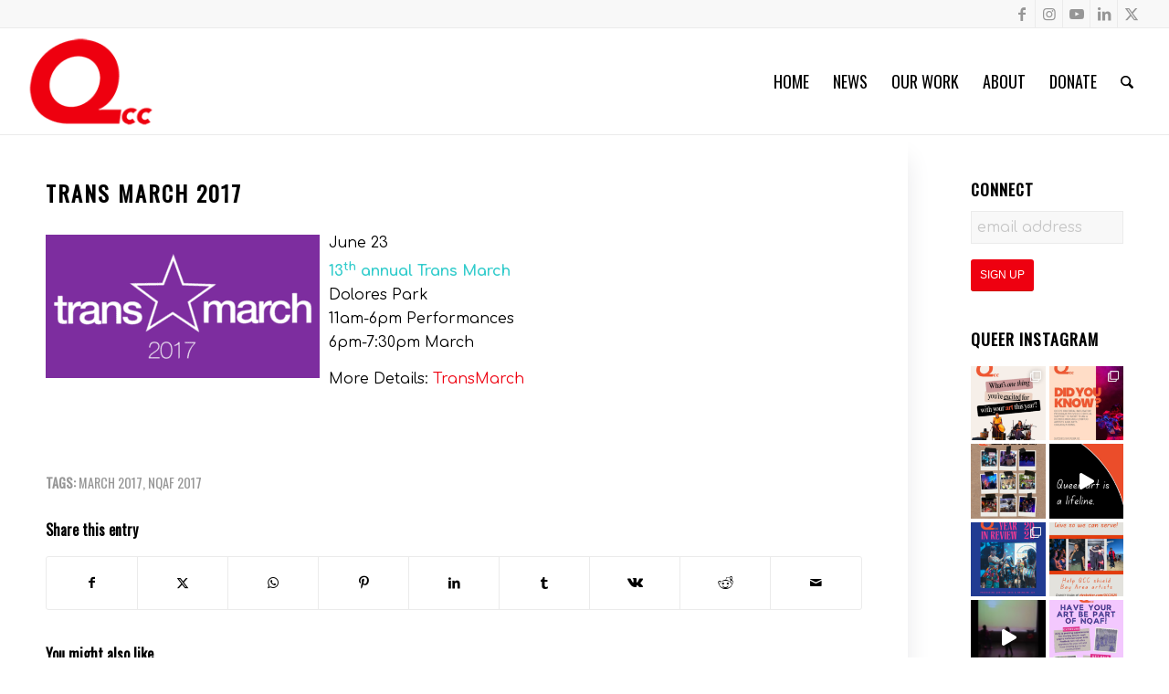

--- FILE ---
content_type: text/html; charset=UTF-8
request_url: https://queerculturalcenter.org/trans-march-2017/
body_size: 24685
content:
<!DOCTYPE html>
<html lang="en-US" class="html_stretched responsive av-preloader-disabled av-default-lightbox  html_header_top html_logo_left html_main_nav_header html_menu_right html_large html_header_sticky html_header_shrinking html_header_topbar_active html_mobile_menu_tablet html_header_searchicon html_content_align_center html_header_unstick_top_disabled html_header_stretch html_elegant-blog html_modern-blog html_av-submenu-hidden html_av-submenu-display-click html_av-overlay-side html_av-overlay-side-classic html_av-submenu-clone html_entry_id_21394 av-cookies-no-cookie-consent av-no-preview html_text_menu_active ">
<head>
<meta charset="UTF-8" />


<!-- mobile setting -->
<meta name="viewport" content="width=device-width, initial-scale=1">

<!-- Scripts/CSS and wp_head hook -->
<title>Trans March 2017 &#8211; Queer Cultural Center</title>
<meta name='robots' content='max-image-preview:large' />
	<style>img:is([sizes="auto" i], [sizes^="auto," i]) { contain-intrinsic-size: 3000px 1500px }</style>
	<link rel='dns-prefetch' href='//secure.actblue.com' />
<link rel='dns-prefetch' href='//stats.wp.com' />
<link rel="alternate" type="application/rss+xml" title="Queer Cultural Center &raquo; Feed" href="https://queerculturalcenter.org/feed/" />
<link rel="alternate" type="application/rss+xml" title="Queer Cultural Center &raquo; Comments Feed" href="https://queerculturalcenter.org/comments/feed/" />
<link rel="alternate" type="text/calendar" title="Queer Cultural Center &raquo; iCal Feed" href="https://queerculturalcenter.org/events/?ical=1" />
<link rel='stylesheet' id='sbi_styles-css' href='https://queerculturalcenter.org/wp-content/plugins/instagram-feed/css/sbi-styles.min.css?ver=6.10.0' type='text/css' media='all' />
<link rel='stylesheet' id='wp-block-library-css' href='https://queerculturalcenter.org/wp-includes/css/dist/block-library/style.min.css?ver=6.8.3' type='text/css' media='all' />
<link rel='stylesheet' id='enfold-custom-block-css-css' href='https://queerculturalcenter.org/wp-content/themes/enfold/wp-blocks/src/textblock/style.css?ver=7.1.3' type='text/css' media='all' />
<style id='jetpack-sharing-buttons-style-inline-css' type='text/css'>
.jetpack-sharing-buttons__services-list{display:flex;flex-direction:row;flex-wrap:wrap;gap:0;list-style-type:none;margin:5px;padding:0}.jetpack-sharing-buttons__services-list.has-small-icon-size{font-size:12px}.jetpack-sharing-buttons__services-list.has-normal-icon-size{font-size:16px}.jetpack-sharing-buttons__services-list.has-large-icon-size{font-size:24px}.jetpack-sharing-buttons__services-list.has-huge-icon-size{font-size:36px}@media print{.jetpack-sharing-buttons__services-list{display:none!important}}.editor-styles-wrapper .wp-block-jetpack-sharing-buttons{gap:0;padding-inline-start:0}ul.jetpack-sharing-buttons__services-list.has-background{padding:1.25em 2.375em}
</style>
<style id='global-styles-inline-css' type='text/css'>
:root{--wp--preset--aspect-ratio--square: 1;--wp--preset--aspect-ratio--4-3: 4/3;--wp--preset--aspect-ratio--3-4: 3/4;--wp--preset--aspect-ratio--3-2: 3/2;--wp--preset--aspect-ratio--2-3: 2/3;--wp--preset--aspect-ratio--16-9: 16/9;--wp--preset--aspect-ratio--9-16: 9/16;--wp--preset--color--black: #000000;--wp--preset--color--cyan-bluish-gray: #abb8c3;--wp--preset--color--white: #ffffff;--wp--preset--color--pale-pink: #f78da7;--wp--preset--color--vivid-red: #cf2e2e;--wp--preset--color--luminous-vivid-orange: #ff6900;--wp--preset--color--luminous-vivid-amber: #fcb900;--wp--preset--color--light-green-cyan: #7bdcb5;--wp--preset--color--vivid-green-cyan: #00d084;--wp--preset--color--pale-cyan-blue: #8ed1fc;--wp--preset--color--vivid-cyan-blue: #0693e3;--wp--preset--color--vivid-purple: #9b51e0;--wp--preset--color--metallic-red: #b02b2c;--wp--preset--color--maximum-yellow-red: #edae44;--wp--preset--color--yellow-sun: #eeee22;--wp--preset--color--palm-leaf: #83a846;--wp--preset--color--aero: #7bb0e7;--wp--preset--color--old-lavender: #745f7e;--wp--preset--color--steel-teal: #5f8789;--wp--preset--color--raspberry-pink: #d65799;--wp--preset--color--medium-turquoise: #4ecac2;--wp--preset--gradient--vivid-cyan-blue-to-vivid-purple: linear-gradient(135deg,rgba(6,147,227,1) 0%,rgb(155,81,224) 100%);--wp--preset--gradient--light-green-cyan-to-vivid-green-cyan: linear-gradient(135deg,rgb(122,220,180) 0%,rgb(0,208,130) 100%);--wp--preset--gradient--luminous-vivid-amber-to-luminous-vivid-orange: linear-gradient(135deg,rgba(252,185,0,1) 0%,rgba(255,105,0,1) 100%);--wp--preset--gradient--luminous-vivid-orange-to-vivid-red: linear-gradient(135deg,rgba(255,105,0,1) 0%,rgb(207,46,46) 100%);--wp--preset--gradient--very-light-gray-to-cyan-bluish-gray: linear-gradient(135deg,rgb(238,238,238) 0%,rgb(169,184,195) 100%);--wp--preset--gradient--cool-to-warm-spectrum: linear-gradient(135deg,rgb(74,234,220) 0%,rgb(151,120,209) 20%,rgb(207,42,186) 40%,rgb(238,44,130) 60%,rgb(251,105,98) 80%,rgb(254,248,76) 100%);--wp--preset--gradient--blush-light-purple: linear-gradient(135deg,rgb(255,206,236) 0%,rgb(152,150,240) 100%);--wp--preset--gradient--blush-bordeaux: linear-gradient(135deg,rgb(254,205,165) 0%,rgb(254,45,45) 50%,rgb(107,0,62) 100%);--wp--preset--gradient--luminous-dusk: linear-gradient(135deg,rgb(255,203,112) 0%,rgb(199,81,192) 50%,rgb(65,88,208) 100%);--wp--preset--gradient--pale-ocean: linear-gradient(135deg,rgb(255,245,203) 0%,rgb(182,227,212) 50%,rgb(51,167,181) 100%);--wp--preset--gradient--electric-grass: linear-gradient(135deg,rgb(202,248,128) 0%,rgb(113,206,126) 100%);--wp--preset--gradient--midnight: linear-gradient(135deg,rgb(2,3,129) 0%,rgb(40,116,252) 100%);--wp--preset--font-size--small: 1rem;--wp--preset--font-size--medium: 1.125rem;--wp--preset--font-size--large: 1.75rem;--wp--preset--font-size--x-large: clamp(1.75rem, 3vw, 2.25rem);--wp--preset--spacing--20: 0.44rem;--wp--preset--spacing--30: 0.67rem;--wp--preset--spacing--40: 1rem;--wp--preset--spacing--50: 1.5rem;--wp--preset--spacing--60: 2.25rem;--wp--preset--spacing--70: 3.38rem;--wp--preset--spacing--80: 5.06rem;--wp--preset--shadow--natural: 6px 6px 9px rgba(0, 0, 0, 0.2);--wp--preset--shadow--deep: 12px 12px 50px rgba(0, 0, 0, 0.4);--wp--preset--shadow--sharp: 6px 6px 0px rgba(0, 0, 0, 0.2);--wp--preset--shadow--outlined: 6px 6px 0px -3px rgba(255, 255, 255, 1), 6px 6px rgba(0, 0, 0, 1);--wp--preset--shadow--crisp: 6px 6px 0px rgba(0, 0, 0, 1);}:root { --wp--style--global--content-size: 800px;--wp--style--global--wide-size: 1130px; }:where(body) { margin: 0; }.wp-site-blocks > .alignleft { float: left; margin-right: 2em; }.wp-site-blocks > .alignright { float: right; margin-left: 2em; }.wp-site-blocks > .aligncenter { justify-content: center; margin-left: auto; margin-right: auto; }:where(.is-layout-flex){gap: 0.5em;}:where(.is-layout-grid){gap: 0.5em;}.is-layout-flow > .alignleft{float: left;margin-inline-start: 0;margin-inline-end: 2em;}.is-layout-flow > .alignright{float: right;margin-inline-start: 2em;margin-inline-end: 0;}.is-layout-flow > .aligncenter{margin-left: auto !important;margin-right: auto !important;}.is-layout-constrained > .alignleft{float: left;margin-inline-start: 0;margin-inline-end: 2em;}.is-layout-constrained > .alignright{float: right;margin-inline-start: 2em;margin-inline-end: 0;}.is-layout-constrained > .aligncenter{margin-left: auto !important;margin-right: auto !important;}.is-layout-constrained > :where(:not(.alignleft):not(.alignright):not(.alignfull)){max-width: var(--wp--style--global--content-size);margin-left: auto !important;margin-right: auto !important;}.is-layout-constrained > .alignwide{max-width: var(--wp--style--global--wide-size);}body .is-layout-flex{display: flex;}.is-layout-flex{flex-wrap: wrap;align-items: center;}.is-layout-flex > :is(*, div){margin: 0;}body .is-layout-grid{display: grid;}.is-layout-grid > :is(*, div){margin: 0;}body{padding-top: 0px;padding-right: 0px;padding-bottom: 0px;padding-left: 0px;}a:where(:not(.wp-element-button)){text-decoration: underline;}:root :where(.wp-element-button, .wp-block-button__link){background-color: #32373c;border-width: 0;color: #fff;font-family: inherit;font-size: inherit;line-height: inherit;padding: calc(0.667em + 2px) calc(1.333em + 2px);text-decoration: none;}.has-black-color{color: var(--wp--preset--color--black) !important;}.has-cyan-bluish-gray-color{color: var(--wp--preset--color--cyan-bluish-gray) !important;}.has-white-color{color: var(--wp--preset--color--white) !important;}.has-pale-pink-color{color: var(--wp--preset--color--pale-pink) !important;}.has-vivid-red-color{color: var(--wp--preset--color--vivid-red) !important;}.has-luminous-vivid-orange-color{color: var(--wp--preset--color--luminous-vivid-orange) !important;}.has-luminous-vivid-amber-color{color: var(--wp--preset--color--luminous-vivid-amber) !important;}.has-light-green-cyan-color{color: var(--wp--preset--color--light-green-cyan) !important;}.has-vivid-green-cyan-color{color: var(--wp--preset--color--vivid-green-cyan) !important;}.has-pale-cyan-blue-color{color: var(--wp--preset--color--pale-cyan-blue) !important;}.has-vivid-cyan-blue-color{color: var(--wp--preset--color--vivid-cyan-blue) !important;}.has-vivid-purple-color{color: var(--wp--preset--color--vivid-purple) !important;}.has-metallic-red-color{color: var(--wp--preset--color--metallic-red) !important;}.has-maximum-yellow-red-color{color: var(--wp--preset--color--maximum-yellow-red) !important;}.has-yellow-sun-color{color: var(--wp--preset--color--yellow-sun) !important;}.has-palm-leaf-color{color: var(--wp--preset--color--palm-leaf) !important;}.has-aero-color{color: var(--wp--preset--color--aero) !important;}.has-old-lavender-color{color: var(--wp--preset--color--old-lavender) !important;}.has-steel-teal-color{color: var(--wp--preset--color--steel-teal) !important;}.has-raspberry-pink-color{color: var(--wp--preset--color--raspberry-pink) !important;}.has-medium-turquoise-color{color: var(--wp--preset--color--medium-turquoise) !important;}.has-black-background-color{background-color: var(--wp--preset--color--black) !important;}.has-cyan-bluish-gray-background-color{background-color: var(--wp--preset--color--cyan-bluish-gray) !important;}.has-white-background-color{background-color: var(--wp--preset--color--white) !important;}.has-pale-pink-background-color{background-color: var(--wp--preset--color--pale-pink) !important;}.has-vivid-red-background-color{background-color: var(--wp--preset--color--vivid-red) !important;}.has-luminous-vivid-orange-background-color{background-color: var(--wp--preset--color--luminous-vivid-orange) !important;}.has-luminous-vivid-amber-background-color{background-color: var(--wp--preset--color--luminous-vivid-amber) !important;}.has-light-green-cyan-background-color{background-color: var(--wp--preset--color--light-green-cyan) !important;}.has-vivid-green-cyan-background-color{background-color: var(--wp--preset--color--vivid-green-cyan) !important;}.has-pale-cyan-blue-background-color{background-color: var(--wp--preset--color--pale-cyan-blue) !important;}.has-vivid-cyan-blue-background-color{background-color: var(--wp--preset--color--vivid-cyan-blue) !important;}.has-vivid-purple-background-color{background-color: var(--wp--preset--color--vivid-purple) !important;}.has-metallic-red-background-color{background-color: var(--wp--preset--color--metallic-red) !important;}.has-maximum-yellow-red-background-color{background-color: var(--wp--preset--color--maximum-yellow-red) !important;}.has-yellow-sun-background-color{background-color: var(--wp--preset--color--yellow-sun) !important;}.has-palm-leaf-background-color{background-color: var(--wp--preset--color--palm-leaf) !important;}.has-aero-background-color{background-color: var(--wp--preset--color--aero) !important;}.has-old-lavender-background-color{background-color: var(--wp--preset--color--old-lavender) !important;}.has-steel-teal-background-color{background-color: var(--wp--preset--color--steel-teal) !important;}.has-raspberry-pink-background-color{background-color: var(--wp--preset--color--raspberry-pink) !important;}.has-medium-turquoise-background-color{background-color: var(--wp--preset--color--medium-turquoise) !important;}.has-black-border-color{border-color: var(--wp--preset--color--black) !important;}.has-cyan-bluish-gray-border-color{border-color: var(--wp--preset--color--cyan-bluish-gray) !important;}.has-white-border-color{border-color: var(--wp--preset--color--white) !important;}.has-pale-pink-border-color{border-color: var(--wp--preset--color--pale-pink) !important;}.has-vivid-red-border-color{border-color: var(--wp--preset--color--vivid-red) !important;}.has-luminous-vivid-orange-border-color{border-color: var(--wp--preset--color--luminous-vivid-orange) !important;}.has-luminous-vivid-amber-border-color{border-color: var(--wp--preset--color--luminous-vivid-amber) !important;}.has-light-green-cyan-border-color{border-color: var(--wp--preset--color--light-green-cyan) !important;}.has-vivid-green-cyan-border-color{border-color: var(--wp--preset--color--vivid-green-cyan) !important;}.has-pale-cyan-blue-border-color{border-color: var(--wp--preset--color--pale-cyan-blue) !important;}.has-vivid-cyan-blue-border-color{border-color: var(--wp--preset--color--vivid-cyan-blue) !important;}.has-vivid-purple-border-color{border-color: var(--wp--preset--color--vivid-purple) !important;}.has-metallic-red-border-color{border-color: var(--wp--preset--color--metallic-red) !important;}.has-maximum-yellow-red-border-color{border-color: var(--wp--preset--color--maximum-yellow-red) !important;}.has-yellow-sun-border-color{border-color: var(--wp--preset--color--yellow-sun) !important;}.has-palm-leaf-border-color{border-color: var(--wp--preset--color--palm-leaf) !important;}.has-aero-border-color{border-color: var(--wp--preset--color--aero) !important;}.has-old-lavender-border-color{border-color: var(--wp--preset--color--old-lavender) !important;}.has-steel-teal-border-color{border-color: var(--wp--preset--color--steel-teal) !important;}.has-raspberry-pink-border-color{border-color: var(--wp--preset--color--raspberry-pink) !important;}.has-medium-turquoise-border-color{border-color: var(--wp--preset--color--medium-turquoise) !important;}.has-vivid-cyan-blue-to-vivid-purple-gradient-background{background: var(--wp--preset--gradient--vivid-cyan-blue-to-vivid-purple) !important;}.has-light-green-cyan-to-vivid-green-cyan-gradient-background{background: var(--wp--preset--gradient--light-green-cyan-to-vivid-green-cyan) !important;}.has-luminous-vivid-amber-to-luminous-vivid-orange-gradient-background{background: var(--wp--preset--gradient--luminous-vivid-amber-to-luminous-vivid-orange) !important;}.has-luminous-vivid-orange-to-vivid-red-gradient-background{background: var(--wp--preset--gradient--luminous-vivid-orange-to-vivid-red) !important;}.has-very-light-gray-to-cyan-bluish-gray-gradient-background{background: var(--wp--preset--gradient--very-light-gray-to-cyan-bluish-gray) !important;}.has-cool-to-warm-spectrum-gradient-background{background: var(--wp--preset--gradient--cool-to-warm-spectrum) !important;}.has-blush-light-purple-gradient-background{background: var(--wp--preset--gradient--blush-light-purple) !important;}.has-blush-bordeaux-gradient-background{background: var(--wp--preset--gradient--blush-bordeaux) !important;}.has-luminous-dusk-gradient-background{background: var(--wp--preset--gradient--luminous-dusk) !important;}.has-pale-ocean-gradient-background{background: var(--wp--preset--gradient--pale-ocean) !important;}.has-electric-grass-gradient-background{background: var(--wp--preset--gradient--electric-grass) !important;}.has-midnight-gradient-background{background: var(--wp--preset--gradient--midnight) !important;}.has-small-font-size{font-size: var(--wp--preset--font-size--small) !important;}.has-medium-font-size{font-size: var(--wp--preset--font-size--medium) !important;}.has-large-font-size{font-size: var(--wp--preset--font-size--large) !important;}.has-x-large-font-size{font-size: var(--wp--preset--font-size--x-large) !important;}
:where(.wp-block-post-template.is-layout-flex){gap: 1.25em;}:where(.wp-block-post-template.is-layout-grid){gap: 1.25em;}
:where(.wp-block-columns.is-layout-flex){gap: 2em;}:where(.wp-block-columns.is-layout-grid){gap: 2em;}
:root :where(.wp-block-pullquote){font-size: 1.5em;line-height: 1.6;}
</style>
<link rel='stylesheet' id='SFSImainCss-css' href='https://queerculturalcenter.org/wp-content/plugins/ultimate-social-media-icons/css/sfsi-style.css?ver=2.9.6' type='text/css' media='all' />
<link rel='stylesheet' id='wp-components-css' href='https://queerculturalcenter.org/wp-includes/css/dist/components/style.min.css?ver=6.8.3' type='text/css' media='all' />
<link rel='stylesheet' id='godaddy-styles-css' href='https://queerculturalcenter.org/wp-content/mu-plugins/vendor/wpex/godaddy-launch/includes/Dependencies/GoDaddy/Styles/build/latest.css?ver=2.0.2' type='text/css' media='all' />
<link rel='stylesheet' id='dflip-style-css' href='https://queerculturalcenter.org/wp-content/plugins/3d-flipbook-dflip-lite/assets/css/dflip.min.css?ver=2.4.20' type='text/css' media='all' />
<link rel='stylesheet' id='avia-merged-styles-css' href='https://queerculturalcenter.org/wp-content/uploads/dynamic_avia/avia-merged-styles-3fd4a6d956084cf2cf589a541e1f8b54---6966955561e62.css' type='text/css' media='all' />
<script defer src="https://secure.actblue.com/cf/assets/actblue.js?ver=1.5.3" data-ab-source="wordpress_plugin-1.5.3"></script><script type="text/javascript" defer src="https://queerculturalcenter.org/wp-content/plugins/actblue-contributions/build/actblue-contributions.js?ver=1.5.3" id="actblue-contributions-plugin-js"></script>
<script type="text/javascript" defer src="https://queerculturalcenter.org/wp-content/uploads/dynamic_avia/avia-head-scripts-df7886ac2fb9574a410d05285be45af0---6966955590690.js" id="avia-head-scripts-js"></script>
<link rel="https://api.w.org/" href="https://queerculturalcenter.org/wp-json/" /><link rel="alternate" title="JSON" type="application/json" href="https://queerculturalcenter.org/wp-json/wp/v2/posts/21394" /><link rel="EditURI" type="application/rsd+xml" title="RSD" href="https://queerculturalcenter.org/xmlrpc.php?rsd" />
<link rel="canonical" href="https://queerculturalcenter.org/trans-march-2017/" />
<link rel='shortlink' href='https://queerculturalcenter.org/?p=21394' />
<link rel="alternate" title="oEmbed (JSON)" type="application/json+oembed" href="https://queerculturalcenter.org/wp-json/oembed/1.0/embed?url=https%3A%2F%2Fqueerculturalcenter.org%2Ftrans-march-2017%2F" />
<link rel="alternate" title="oEmbed (XML)" type="text/xml+oembed" href="https://queerculturalcenter.org/wp-json/oembed/1.0/embed?url=https%3A%2F%2Fqueerculturalcenter.org%2Ftrans-march-2017%2F&#038;format=xml" />
<meta name="follow.[base64]" content="hbvbYZHdrW99C5lXS6SB"/><meta property="og:image:secure_url" content="https://queerculturalcenter.org/wp-content/uploads/2017/04/tranMarch.jpg" data-id="sfsi"><meta property="twitter:card" content="summary_large_image" data-id="sfsi"><meta property="twitter:image" content="https://queerculturalcenter.org/wp-content/uploads/2017/04/tranMarch.jpg" data-id="sfsi"><meta property="og:image:type" content="" data-id="sfsi" /><meta property="og:image:width" content="500" data-id="sfsi" /><meta property="og:image:height" content="188" data-id="sfsi" /><meta property="og:url" content="https://queerculturalcenter.org/trans-march-2017/" data-id="sfsi" /><meta property="og:description" content="June 23
13th annual Trans March
Dolores Park
11am-6pm Performances
6pm-7:30pm March

More Details: TransMarch

&nbsp;" data-id="sfsi" /><meta property="og:title" content="Trans March 2017" data-id="sfsi" /><meta name="et-api-version" content="v1"><meta name="et-api-origin" content="https://queerculturalcenter.org"><link rel="https://theeventscalendar.com/" href="https://queerculturalcenter.org/wp-json/tribe/tickets/v1/" /><meta name="tec-api-version" content="v1"><meta name="tec-api-origin" content="https://queerculturalcenter.org"><link rel="alternate" href="https://queerculturalcenter.org/wp-json/tribe/events/v1/" />	<style>img#wpstats{display:none}</style>
		

<!--[if lt IE 9]><script src="https://queerculturalcenter.org/wp-content/themes/enfold/js/html5shiv.js"></script><![endif]--><link rel="profile" href="https://gmpg.org/xfn/11" />
<link rel="alternate" type="application/rss+xml" title="Queer Cultural Center RSS2 Feed" href="https://queerculturalcenter.org/feed/" />
<link rel="pingback" href="https://queerculturalcenter.org/xmlrpc.php" />

<!-- To speed up the rendering and to display the site as fast as possible to the user we include some styles and scripts for above the fold content inline -->
<script type="text/javascript">'use strict';var avia_is_mobile=!1;if(/Android|webOS|iPhone|iPad|iPod|BlackBerry|IEMobile|Opera Mini/i.test(navigator.userAgent)&&'ontouchstart' in document.documentElement){avia_is_mobile=!0;document.documentElement.className+=' avia_mobile '}
else{document.documentElement.className+=' avia_desktop '};document.documentElement.className+=' js_active ';(function(){var e=['-webkit-','-moz-','-ms-',''],n='',o=!1,a=!1;for(var t in e){if(e[t]+'transform' in document.documentElement.style){o=!0;n=e[t]+'transform'};if(e[t]+'perspective' in document.documentElement.style){a=!0}};if(o){document.documentElement.className+=' avia_transform '};if(a){document.documentElement.className+=' avia_transform3d '};if(typeof document.getElementsByClassName=='function'&&typeof document.documentElement.getBoundingClientRect=='function'&&avia_is_mobile==!1){if(n&&window.innerHeight>0){setTimeout(function(){var e=0,o={},a=0,t=document.getElementsByClassName('av-parallax'),i=window.pageYOffset||document.documentElement.scrollTop;for(e=0;e<t.length;e++){t[e].style.top='0px';o=t[e].getBoundingClientRect();a=Math.ceil((window.innerHeight+i-o.top)*0.3);t[e].style[n]='translate(0px, '+a+'px)';t[e].style.top='auto';t[e].className+=' enabled-parallax '}},50)}}})();</script>		<style type="text/css" id="wp-custom-css">
			[id*=give-form] .give-form-title {

     padding: 20px 0 0 0;

}

[id*=give-form] div#give-sidebar-left {
    width: 38%;
    float: left;
    padding: 78px 0 0 0;
}

[id*=give-form] a:hover, a:focus, a:visited {
 
	color: #EE0010;

}

#top legend {
    display: block;
    font-weight: 700;
    font-size: 1.4em;
    text-transform: uppercase;
}

form[id*=give-form] #give-final-total-wrap .give-donation-total-label {
    background-color: #000;
    color: #fff;
	
}

.give-btn {
    background: #EE0010;
    color: #fff;
	margin: 0 0 25px 0;
}

[id*=give-form] .give-recurring-donors-choice-period {
	
    height: 35px;

}		</style>
		<style type="text/css">
		@font-face {font-family: 'entypo-fontello-enfold'; font-weight: normal; font-style: normal; font-display: auto;
		src: url('https://queerculturalcenter.org/wp-content/themes/enfold/config-templatebuilder/avia-template-builder/assets/fonts/entypo-fontello-enfold/entypo-fontello-enfold.woff2') format('woff2'),
		url('https://queerculturalcenter.org/wp-content/themes/enfold/config-templatebuilder/avia-template-builder/assets/fonts/entypo-fontello-enfold/entypo-fontello-enfold.woff') format('woff'),
		url('https://queerculturalcenter.org/wp-content/themes/enfold/config-templatebuilder/avia-template-builder/assets/fonts/entypo-fontello-enfold/entypo-fontello-enfold.ttf') format('truetype'),
		url('https://queerculturalcenter.org/wp-content/themes/enfold/config-templatebuilder/avia-template-builder/assets/fonts/entypo-fontello-enfold/entypo-fontello-enfold.svg#entypo-fontello-enfold') format('svg'),
		url('https://queerculturalcenter.org/wp-content/themes/enfold/config-templatebuilder/avia-template-builder/assets/fonts/entypo-fontello-enfold/entypo-fontello-enfold.eot'),
		url('https://queerculturalcenter.org/wp-content/themes/enfold/config-templatebuilder/avia-template-builder/assets/fonts/entypo-fontello-enfold/entypo-fontello-enfold.eot?#iefix') format('embedded-opentype');
		}

		#top .avia-font-entypo-fontello-enfold, body .avia-font-entypo-fontello-enfold, html body [data-av_iconfont='entypo-fontello-enfold']:before{ font-family: 'entypo-fontello-enfold'; }
		
		@font-face {font-family: 'entypo-fontello'; font-weight: normal; font-style: normal; font-display: auto;
		src: url('https://queerculturalcenter.org/wp-content/themes/enfold/config-templatebuilder/avia-template-builder/assets/fonts/entypo-fontello/entypo-fontello.woff2') format('woff2'),
		url('https://queerculturalcenter.org/wp-content/themes/enfold/config-templatebuilder/avia-template-builder/assets/fonts/entypo-fontello/entypo-fontello.woff') format('woff'),
		url('https://queerculturalcenter.org/wp-content/themes/enfold/config-templatebuilder/avia-template-builder/assets/fonts/entypo-fontello/entypo-fontello.ttf') format('truetype'),
		url('https://queerculturalcenter.org/wp-content/themes/enfold/config-templatebuilder/avia-template-builder/assets/fonts/entypo-fontello/entypo-fontello.svg#entypo-fontello') format('svg'),
		url('https://queerculturalcenter.org/wp-content/themes/enfold/config-templatebuilder/avia-template-builder/assets/fonts/entypo-fontello/entypo-fontello.eot'),
		url('https://queerculturalcenter.org/wp-content/themes/enfold/config-templatebuilder/avia-template-builder/assets/fonts/entypo-fontello/entypo-fontello.eot?#iefix') format('embedded-opentype');
		}

		#top .avia-font-entypo-fontello, body .avia-font-entypo-fontello, html body [data-av_iconfont='entypo-fontello']:before{ font-family: 'entypo-fontello'; }
		</style>

<!--
Debugging Info for Theme support: 

Theme: Enfold
Version: 7.1.3
Installed: enfold
AviaFramework Version: 5.6
AviaBuilder Version: 6.0
aviaElementManager Version: 1.0.1
- - - - - - - - - - -
ChildTheme: Enfold Child
ChildTheme Version: 1.0
ChildTheme Installed: enfold

- - - - - - - - - - -
ML:512-PU:43-PLA:18
WP:6.8.3
Compress: CSS:all theme files - JS:all theme files
Updates: enabled - token has changed and not verified
PLAu:18
-->	
	
<script async src="https://www.googletagmanager.com/gtag/js?id=UA-53998451-2"></script>
<script>
  window.dataLayer = window.dataLayer || [];
  function gtag(){dataLayer.push(arguments);}
  gtag('js', new Date());

  gtag('config', 'UA-53998451-2');
</script>
	
	<!-- Facebook Pixel Code -->
<script>
  !function(f,b,e,v,n,t,s)
  {if(f.fbq)return;n=f.fbq=function(){n.callMethod?
  n.callMethod.apply(n,arguments):n.queue.push(arguments)};
  if(!f._fbq)f._fbq=n;n.push=n;n.loaded=!0;n.version='2.0';
  n.queue=[];t=b.createElement(e);t.async=!0;
  t.src=v;s=b.getElementsByTagName(e)[0];
  s.parentNode.insertBefore(t,s)}(window, document,'script',
  'https://connect.facebook.net/en_US/fbevents.js');
  fbq('init', '527363578079371');
  fbq('track', 'PageView');
</script>
<noscript><img height="1" width="1" style="display:none"
  src="https://www.facebook.com/tr?id=527363578079371&ev=PageView&noscript=1"
/></noscript>
<!-- End Facebook Pixel Code -->

</head>




<body id="top" class="wp-singular post-template-default single single-post postid-21394 single-format-standard wp-theme-enfold wp-child-theme-enfold-child rtl_columns stretched oswald comfortaa sidebar_shadow sfsi_actvite_theme_flat tribe-no-js tec-no-tickets-on-recurring tec-no-rsvp-on-recurring post-type-post category-sf-trans-march-fs post_tag-march-2017 post_tag-nqaf-2017 avia-responsive-images-support tribe-theme-enfold" itemscope="itemscope" itemtype="https://schema.org/WebPage" >

	
	<div id='wrap_all'>

	
<header id='header' class='all_colors header_color light_bg_color  av_header_top av_logo_left av_main_nav_header av_menu_right av_large av_header_sticky av_header_shrinking av_header_stretch av_mobile_menu_tablet av_header_searchicon av_header_unstick_top_disabled av_bottom_nav_disabled  av_alternate_logo_active av_header_border_disabled'  data-av_shrink_factor='50' role="banner" itemscope="itemscope" itemtype="https://schema.org/WPHeader" >

		<div id='header_meta' class='container_wrap container_wrap_meta  av_icon_active_right av_extra_header_active av_entry_id_21394'>

			      <div class='container'>
			      <ul class='noLightbox social_bookmarks icon_count_5'><li class='social_bookmarks_facebook av-social-link-facebook social_icon_1 avia_social_iconfont'><a  target="_blank" aria-label="Link to Facebook" href='https://www.facebook.com/QCCSF/' data-av_icon='' data-av_iconfont='entypo-fontello' title="Link to Facebook" desc="Link to Facebook" title='Link to Facebook'><span class='avia_hidden_link_text'>Link to Facebook</span></a></li><li class='social_bookmarks_instagram av-social-link-instagram social_icon_2 avia_social_iconfont'><a  target="_blank" aria-label="Link to Instagram" href='https://www.instagram.com/qcc_sf/' data-av_icon='' data-av_iconfont='entypo-fontello' title="Link to Instagram" desc="Link to Instagram" title='Link to Instagram'><span class='avia_hidden_link_text'>Link to Instagram</span></a></li><li class='social_bookmarks_youtube av-social-link-youtube social_icon_3 avia_social_iconfont'><a  target="_blank" aria-label="Link to Youtube" href='https://www.youtube.com/user/dzbuoa' data-av_icon='' data-av_iconfont='entypo-fontello' title="Link to Youtube" desc="Link to Youtube" title='Link to Youtube'><span class='avia_hidden_link_text'>Link to Youtube</span></a></li><li class='social_bookmarks_linkedin av-social-link-linkedin social_icon_4 avia_social_iconfont'><a  target="_blank" aria-label="Link to LinkedIn" href='https://www.linkedin.com/company/queer-cultural-center' data-av_icon='' data-av_iconfont='entypo-fontello' title="Link to LinkedIn" desc="Link to LinkedIn" title='Link to LinkedIn'><span class='avia_hidden_link_text'>Link to LinkedIn</span></a></li><li class='social_bookmarks_twitter av-social-link-twitter social_icon_5 avia_social_iconfont'><a  target="_blank" aria-label="Link to X" href='https://twitter.com/QCC_SF' data-av_icon='' data-av_iconfont='entypo-fontello' title="Link to X" desc="Link to X" title='Link to X'><span class='avia_hidden_link_text'>Link to X</span></a></li></ul>			      </div>
		</div>

		<div  id='header_main' class='container_wrap container_wrap_logo'>

        <div class='container av-logo-container'><div class='inner-container'><span class='logo avia-standard-logo'><a href='https://queerculturalcenter.org/' class='' aria-label='QCC-Logo-Updated' title='QCC-Logo-Updated'><img src="https://queerculturalcenter.org/wp-content/uploads/2019/11/QCC-Logo-Updated.png" height="100" width="300" alt='Queer Cultural Center' title='QCC-Logo-Updated' /></a></span><nav class='main_menu' data-selectname='Select a page'  role="navigation" itemscope="itemscope" itemtype="https://schema.org/SiteNavigationElement" ><div class="avia-menu av-main-nav-wrap"><ul role="menu" class="menu av-main-nav" id="avia-menu"><li role="menuitem" id="menu-item-4119" class="menu-item menu-item-type-post_type menu-item-object-page menu-item-home menu-item-top-level menu-item-top-level-1"><a href="https://queerculturalcenter.org/" itemprop="url" tabindex="0"><span class="avia-bullet"></span><span class="avia-menu-text">Home</span><span class="avia-menu-fx"><span class="avia-arrow-wrap"><span class="avia-arrow"></span></span></span></a></li>
<li role="menuitem" id="menu-item-33670" class="menu-item menu-item-type-post_type menu-item-object-page menu-item-top-level menu-item-top-level-2"><a href="https://queerculturalcenter.org/news/" itemprop="url" tabindex="0"><span class="avia-bullet"></span><span class="avia-menu-text">News</span><span class="avia-menu-fx"><span class="avia-arrow-wrap"><span class="avia-arrow"></span></span></span></a></li>
<li role="menuitem" id="menu-item-31380" class="menu-item menu-item-type-custom menu-item-object-custom menu-item-has-children menu-item-top-level menu-item-top-level-3"><a href="https://queerculturalcenter.org/programs/" itemprop="url" tabindex="0"><span class="avia-bullet"></span><span class="avia-menu-text">Our Work</span><span class="avia-menu-fx"><span class="avia-arrow-wrap"><span class="avia-arrow"></span></span></span></a>


<ul class="sub-menu">
	<li role="menuitem" id="menu-item-33666" class="menu-item menu-item-type-post_type menu-item-object-page"><a href="https://queerculturalcenter.org/programs/creating-queer-community/" itemprop="url" tabindex="0"><span class="avia-bullet"></span><span class="avia-menu-text">Creating Queer Communities</span></a></li>
	<li role="menuitem" id="menu-item-34274" class="menu-item menu-item-type-post_type menu-item-object-page menu-item-has-children"><a href="https://queerculturalcenter.org/2025-fall-national-queer-arts-festival/" itemprop="url" tabindex="0"><span class="avia-bullet"></span><span class="avia-menu-text">National Queer Arts Festival</span></a>
	<ul class="sub-menu">
		<li role="menuitem" id="menu-item-27620" class="menu-item menu-item-type-post_type menu-item-object-page"><a href="https://queerculturalcenter.org/national-queer-arts-festival/past-festivals/" itemprop="url" tabindex="0"><span class="avia-bullet"></span><span class="avia-menu-text">Festival Archive</span></a></li>
	</ul>
</li>
	<li role="menuitem" id="menu-item-27990" class="menu-item menu-item-type-post_type menu-item-object-page"><a href="https://queerculturalcenter.org/fiscal-sponsorship/" itemprop="url" tabindex="0"><span class="avia-bullet"></span><span class="avia-menu-text">Fiscal Sponsorship</span></a></li>
</ul>
</li>
<li role="menuitem" id="menu-item-27486" class="menu-item menu-item-type-custom menu-item-object-custom menu-item-has-children menu-item-top-level menu-item-top-level-4"><a href="https://queerculturalcenter.org/about/" itemprop="url" tabindex="0"><span class="avia-bullet"></span><span class="avia-menu-text">ABOUT</span><span class="avia-menu-fx"><span class="avia-arrow-wrap"><span class="avia-arrow"></span></span></span></a>


<ul class="sub-menu">
	<li role="menuitem" id="menu-item-12370" class="menu-item menu-item-type-post_type menu-item-object-page"><a href="https://queerculturalcenter.org/about/qcc-staff/" itemprop="url" tabindex="0"><span class="avia-bullet"></span><span class="avia-menu-text">staff</span></a></li>
	<li role="menuitem" id="menu-item-27555" class="menu-item menu-item-type-post_type menu-item-object-page"><a href="https://queerculturalcenter.org/about/board/" itemprop="url" tabindex="0"><span class="avia-bullet"></span><span class="avia-menu-text">board</span></a></li>
	<li role="menuitem" id="menu-item-26073" class="menu-item menu-item-type-post_type menu-item-object-page"><a href="https://queerculturalcenter.org/about/supporters/" itemprop="url" tabindex="0"><span class="avia-bullet"></span><span class="avia-menu-text">supporters</span></a></li>
	<li role="menuitem" id="menu-item-30960" class="menu-item menu-item-type-post_type menu-item-object-page"><a href="https://queerculturalcenter.org/about/history/" itemprop="url" tabindex="0"><span class="avia-bullet"></span><span class="avia-menu-text">history</span></a></li>
	<li role="menuitem" id="menu-item-31017" class="menu-item menu-item-type-post_type menu-item-object-page"><a href="https://queerculturalcenter.org/jobs/" itemprop="url" tabindex="0"><span class="avia-bullet"></span><span class="avia-menu-text">JOBS</span></a></li>
</ul>
</li>
<li role="menuitem" id="menu-item-33282" class="menu-item menu-item-type-post_type menu-item-object-page menu-item-top-level menu-item-top-level-5"><a href="https://queerculturalcenter.org/donate/" itemprop="url" tabindex="0"><span class="avia-bullet"></span><span class="avia-menu-text">Donate</span><span class="avia-menu-fx"><span class="avia-arrow-wrap"><span class="avia-arrow"></span></span></span></a></li>
<li id="menu-item-search" class="noMobile menu-item menu-item-search-dropdown menu-item-avia-special" role="menuitem"><a class="avia-svg-icon avia-font-svg_entypo-fontello" aria-label="Search" href="?s=" rel="nofollow" title="Click to open the search input field" data-avia-search-tooltip="
&lt;search&gt;
	&lt;form role=&quot;search&quot; action=&quot;https://queerculturalcenter.org/&quot; id=&quot;searchform&quot; method=&quot;get&quot; class=&quot;&quot;&gt;
		&lt;div&gt;
&lt;span class=&#039;av_searchform_search avia-svg-icon avia-font-svg_entypo-fontello&#039; data-av_svg_icon=&#039;search&#039; data-av_iconset=&#039;svg_entypo-fontello&#039;&gt;&lt;svg version=&quot;1.1&quot; xmlns=&quot;http://www.w3.org/2000/svg&quot; width=&quot;25&quot; height=&quot;32&quot; viewBox=&quot;0 0 25 32&quot; preserveAspectRatio=&quot;xMidYMid meet&quot; aria-labelledby=&#039;av-svg-title-1&#039; aria-describedby=&#039;av-svg-desc-1&#039; role=&quot;graphics-symbol&quot; aria-hidden=&quot;true&quot;&gt;
&lt;title id=&#039;av-svg-title-1&#039;&gt;Search&lt;/title&gt;
&lt;desc id=&#039;av-svg-desc-1&#039;&gt;Search&lt;/desc&gt;
&lt;path d=&quot;M24.704 24.704q0.96 1.088 0.192 1.984l-1.472 1.472q-1.152 1.024-2.176 0l-6.080-6.080q-2.368 1.344-4.992 1.344-4.096 0-7.136-3.040t-3.040-7.136 2.88-7.008 6.976-2.912 7.168 3.040 3.072 7.136q0 2.816-1.472 5.184zM3.008 13.248q0 2.816 2.176 4.992t4.992 2.176 4.832-2.016 2.016-4.896q0-2.816-2.176-4.96t-4.992-2.144-4.832 2.016-2.016 4.832z&quot;&gt;&lt;/path&gt;
&lt;/svg&gt;&lt;/span&gt;			&lt;input type=&quot;submit&quot; value=&quot;&quot; id=&quot;searchsubmit&quot; class=&quot;button&quot; title=&quot;Enter at least 3 characters to show search results in a dropdown or click to route to search result page to show all results&quot; /&gt;
			&lt;input type=&quot;search&quot; id=&quot;s&quot; name=&quot;s&quot; value=&quot;&quot; aria-label=&#039;Search&#039; placeholder=&#039;Search&#039; required /&gt;
		&lt;/div&gt;
	&lt;/form&gt;
&lt;/search&gt;
" data-av_svg_icon='search' data-av_iconset='svg_entypo-fontello'><svg version="1.1" xmlns="http://www.w3.org/2000/svg" width="25" height="32" viewBox="0 0 25 32" preserveAspectRatio="xMidYMid meet" aria-labelledby='av-svg-title-2' aria-describedby='av-svg-desc-2' role="graphics-symbol" aria-hidden="true">
<title id='av-svg-title-2'>Click to open the search input field</title>
<desc id='av-svg-desc-2'>Click to open the search input field</desc>
<path d="M24.704 24.704q0.96 1.088 0.192 1.984l-1.472 1.472q-1.152 1.024-2.176 0l-6.080-6.080q-2.368 1.344-4.992 1.344-4.096 0-7.136-3.040t-3.040-7.136 2.88-7.008 6.976-2.912 7.168 3.040 3.072 7.136q0 2.816-1.472 5.184zM3.008 13.248q0 2.816 2.176 4.992t4.992 2.176 4.832-2.016 2.016-4.896q0-2.816-2.176-4.96t-4.992-2.144-4.832 2.016-2.016 4.832z"></path>
</svg><span class="avia_hidden_link_text">Search</span></a></li><li class="av-burger-menu-main menu-item-avia-special " role="menuitem">
	        			<a href="#" aria-label="Menu" aria-hidden="false">
							<span class="av-hamburger av-hamburger--spin av-js-hamburger">
								<span class="av-hamburger-box">
						          <span class="av-hamburger-inner"></span>
						          <strong>Menu</strong>
								</span>
							</span>
							<span class="avia_hidden_link_text">Menu</span>
						</a>
	        		   </li></ul></div></nav></div> </div> 
		<!-- end container_wrap-->
		</div>
<div class="header_bg"></div>
<!-- end header -->
</header>
		
	<div id='main' class='all_colors' data-scroll-offset='116'>

	
		<div class='container_wrap container_wrap_first main_color sidebar_right'>

			<div class='container template-blog template-single-blog '>

				<main class='content units av-content-small alpha  av-main-single'  role="main" itemscope="itemscope" itemtype="https://schema.org/Blog" >

					<article class="post-entry post-entry-type-standard post-entry-21394 post-loop-1 post-parity-odd post-entry-last single-big with-slider post-21394 post type-post status-publish format-standard has-post-thumbnail hentry category-sf-trans-march-fs tag-march-2017 tag-nqaf-2017"  itemscope="itemscope" itemtype="https://schema.org/BlogPosting" itemprop="blogPost" ><div class="blog-meta"></div><div class='entry-content-wrapper clearfix standard-content'><header class="entry-content-header" aria-label="Post: Trans March 2017"><div class="av-heading-wrapper"><h1 class='post-title entry-title '  itemprop="headline" >Trans March 2017<span class="post-format-icon minor-meta"></span></h1><span class="blog-categories minor-meta"><a href="https://queerculturalcenter.org/category/fiscal-sponsor/sf-trans-march-fs/" rel="tag">SF Trans March FS</a></span></div></header><span class="av-vertical-delimiter"></span><div class="big-preview single-big"  itemprop="image" itemscope="itemscope" itemtype="https://schema.org/ImageObject" ><a href="https://queerculturalcenter.org/wp-content/uploads/2017/04/tranMarch.jpg" data-srcset="https://queerculturalcenter.org/wp-content/uploads/2017/04/tranMarch.jpg 500w, https://queerculturalcenter.org/wp-content/uploads/2017/04/tranMarch-300x113.jpg 300w, https://queerculturalcenter.org/wp-content/uploads/2017/04/tranMarch-200x75.jpg 200w, https://queerculturalcenter.org/wp-content/uploads/2017/04/tranMarch-400x150.jpg 400w" data-sizes="(max-width: 500px) 100vw, 500px"  title="tranMarch" ><img loading="lazy" width="500" height="188" src="https://queerculturalcenter.org/wp-content/uploads/2017/04/tranMarch.jpg" class="wp-image-22047 avia-img-lazy-loading-22047 attachment-entry_with_sidebar size-entry_with_sidebar wp-post-image" alt="Trans March logo" decoding="async" srcset="https://queerculturalcenter.org/wp-content/uploads/2017/04/tranMarch.jpg 500w, https://queerculturalcenter.org/wp-content/uploads/2017/04/tranMarch-300x113.jpg 300w, https://queerculturalcenter.org/wp-content/uploads/2017/04/tranMarch-200x75.jpg 200w, https://queerculturalcenter.org/wp-content/uploads/2017/04/tranMarch-400x150.jpg 400w" sizes="(max-width: 500px) 100vw, 500px" /></a></div><div class="entry-content"  itemprop="text" ><p><a href="https://queerculturalcenter.org/wp-content/uploads/2017/03/trans-march.png"><img decoding="async" class="alignleft wp-image-21688 size-medium" src="https://queerculturalcenter.org/wp-content/uploads/2017/03/trans-march-300x157.png" alt="Trans March logo" width="300" height="157" srcset="https://queerculturalcenter.org/wp-content/uploads/2017/03/trans-march-300x157.png 300w, https://queerculturalcenter.org/wp-content/uploads/2017/03/trans-march.png 768w, https://queerculturalcenter.org/wp-content/uploads/2017/03/trans-march-200x105.png 200w, https://queerculturalcenter.org/wp-content/uploads/2017/03/trans-march-400x210.png 400w, https://queerculturalcenter.org/wp-content/uploads/2017/03/trans-march-600x315.png 600w" sizes="(max-width: 300px) 100vw, 300px" /></a>June 23<br />
<span style="color: #33cccc;"><strong>13<sup>th</sup> annual Trans March</strong></span><br />
Dolores Park<br />
11am-6pm Performances<br />
6pm-7:30pm March</p>
<p>More Details: <a href="http://www.transmarch.org/">TransMarch</a></p>
<p>&nbsp;</p>
</div><span class="post-meta-infos"><time class="date-container minor-meta updated"  itemprop="datePublished" datetime="2017-03-15T21:46:02+00:00" >March 15, 2017</time><span class="text-sep">/</span><span class="blog-author minor-meta">by <span class="entry-author-link"  itemprop="author" ><span class="author"><span class="fn"><a href="https://queerculturalcenter.org/author/c-q/" title="Posts by C Q" rel="author">C Q</a></span></span></span></span></span><footer class="entry-footer"><span class="blog-tags minor-meta"><strong>Tags:</strong><span> <a href="https://queerculturalcenter.org/tag/march-2017/" rel="tag">March 2017</a>, <a href="https://queerculturalcenter.org/tag/nqaf-2017/" rel="tag">NQAF 2017</a></span></span><div class='av-social-sharing-box av-social-sharing-box-default av-social-sharing-box-fullwidth'><div class="av-share-box"><h5 class='av-share-link-description av-no-toc '>Share this entry</h5><ul class="av-share-box-list noLightbox"><li class='av-share-link av-social-link-facebook avia_social_iconfont' ><a target="_blank" aria-label="Share on Facebook" href='https://www.facebook.com/sharer.php?u=https://queerculturalcenter.org/trans-march-2017/&#038;t=Trans%20March%202017' data-av_icon='' data-av_iconfont='entypo-fontello'  title='' data-avia-related-tooltip='Share on Facebook'><span class='avia_hidden_link_text'>Share on Facebook</span></a></li><li class='av-share-link av-social-link-twitter avia_social_iconfont' ><a target="_blank" aria-label="Share on X" href='https://twitter.com/share?text=Trans%20March%202017&#038;url=https://queerculturalcenter.org/?p=21394' data-av_icon='' data-av_iconfont='entypo-fontello'  title='' data-avia-related-tooltip='Share on X'><span class='avia_hidden_link_text'>Share on X</span></a></li><li class='av-share-link av-social-link-whatsapp avia_social_iconfont' ><a target="_blank" aria-label="Share on WhatsApp" href='https://api.whatsapp.com/send?text=https://queerculturalcenter.org/trans-march-2017/' data-av_icon='' data-av_iconfont='entypo-fontello'  title='' data-avia-related-tooltip='Share on WhatsApp'><span class='avia_hidden_link_text'>Share on WhatsApp</span></a></li><li class='av-share-link av-social-link-pinterest avia_social_iconfont' ><a target="_blank" aria-label="Share on Pinterest" href='https://pinterest.com/pin/create/button/?url=https%3A%2F%2Fqueerculturalcenter.org%2Ftrans-march-2017%2F&#038;description=Trans%20March%202017&#038;media=https%3A%2F%2Fqueerculturalcenter.org%2Fwp-content%2Fuploads%2F2017%2F04%2FtranMarch.jpg' data-av_icon='' data-av_iconfont='entypo-fontello'  title='' data-avia-related-tooltip='Share on Pinterest'><span class='avia_hidden_link_text'>Share on Pinterest</span></a></li><li class='av-share-link av-social-link-linkedin avia_social_iconfont' ><a target="_blank" aria-label="Share on LinkedIn" href='https://linkedin.com/shareArticle?mini=true&#038;title=Trans%20March%202017&#038;url=https://queerculturalcenter.org/trans-march-2017/' data-av_icon='' data-av_iconfont='entypo-fontello'  title='' data-avia-related-tooltip='Share on LinkedIn'><span class='avia_hidden_link_text'>Share on LinkedIn</span></a></li><li class='av-share-link av-social-link-tumblr avia_social_iconfont' ><a target="_blank" aria-label="Share on Tumblr" href='https://www.tumblr.com/share/link?url=https%3A%2F%2Fqueerculturalcenter.org%2Ftrans-march-2017%2F&#038;name=Trans%20March%202017&#038;description=June%2023%2013th%20annual%20Trans%20March%20Dolores%20Park%2011am-6pm%20Performances%206pm-7%3A30pm%20March%20More%20Details%3A%20TransMarch%20%C2%A0' data-av_icon='' data-av_iconfont='entypo-fontello'  title='' data-avia-related-tooltip='Share on Tumblr'><span class='avia_hidden_link_text'>Share on Tumblr</span></a></li><li class='av-share-link av-social-link-vk avia_social_iconfont' ><a target="_blank" aria-label="Share on Vk" href='https://vk.com/share.php?url=https://queerculturalcenter.org/trans-march-2017/' data-av_icon='' data-av_iconfont='entypo-fontello'  title='' data-avia-related-tooltip='Share on Vk'><span class='avia_hidden_link_text'>Share on Vk</span></a></li><li class='av-share-link av-social-link-reddit avia_social_iconfont' ><a target="_blank" aria-label="Share on Reddit" href='https://reddit.com/submit?url=https://queerculturalcenter.org/trans-march-2017/&#038;title=Trans%20March%202017' data-av_icon='' data-av_iconfont='entypo-fontello'  title='' data-avia-related-tooltip='Share on Reddit'><span class='avia_hidden_link_text'>Share on Reddit</span></a></li><li class='av-share-link av-social-link-mail avia_social_iconfont' ><a  aria-label="Share by Mail" href='mailto:?subject=Trans%20March%202017&#038;body=https://queerculturalcenter.org/trans-march-2017/' data-av_icon='' data-av_iconfont='entypo-fontello'  title='' data-avia-related-tooltip='Share by Mail'><span class='avia_hidden_link_text'>Share by Mail</span></a></li></ul></div></div></footer><div class='post_delimiter'></div></div><div class="post_author_timeline"></div><span class='hidden'>
				<span class='av-structured-data'  itemprop="image" itemscope="itemscope" itemtype="https://schema.org/ImageObject" >
						<span itemprop='url'>https://queerculturalcenter.org/wp-content/uploads/2017/04/tranMarch.jpg</span>
						<span itemprop='height'>188</span>
						<span itemprop='width'>500</span>
				</span>
				<span class='av-structured-data'  itemprop="publisher" itemtype="https://schema.org/Organization" itemscope="itemscope" >
						<span itemprop='name'>C Q</span>
						<span itemprop='logo' itemscope itemtype='https://schema.org/ImageObject'>
							<span itemprop='url'>https://queerculturalcenter.org/wp-content/uploads/2019/11/QCC-Logo-Updated.png</span>
						</span>
				</span><span class='av-structured-data'  itemprop="author" itemscope="itemscope" itemtype="https://schema.org/Person" ><span itemprop='name'>C Q</span></span><span class='av-structured-data'  itemprop="datePublished" datetime="2017-03-15T21:46:02+00:00" >2017-03-15 21:46:02</span><span class='av-structured-data'  itemprop="dateModified" itemtype="https://schema.org/dateModified" >2019-12-29 22:46:37</span><span class='av-structured-data'  itemprop="mainEntityOfPage" itemtype="https://schema.org/mainEntityOfPage" ><span itemprop='name'>Trans March 2017</span></span></span></article><div class='single-big'></div><div class='related_posts clearfix av-related-style-full'><h5 class="related_title">You might also like</h5><div class="related_entries_container"><div class='av_one_half no_margin  alpha relThumb relThumb1 relThumbOdd post-format-standard related_column'><a href='https://queerculturalcenter.org/q-ball-2017/' class='relThumWrap noLightbox' aria-label='Link to: Q-Ball 2017'><span class='related_image_wrap' ><img width="180" height="180" src="https://queerculturalcenter.org/wp-content/uploads/2017/03/QballSmall-180x180.jpg" class="wp-image-22436 avia-img-lazy-loading-22436 attachment-square size-square wp-post-image" alt="" title="QballSmall" decoding="async" loading="lazy" srcset="https://queerculturalcenter.org/wp-content/uploads/2017/03/QballSmall-180x180.jpg 180w, https://queerculturalcenter.org/wp-content/uploads/2017/03/QballSmall-80x80.jpg 80w, https://queerculturalcenter.org/wp-content/uploads/2017/03/QballSmall-66x66.jpg 66w, https://queerculturalcenter.org/wp-content/uploads/2017/03/QballSmall-36x36.jpg 36w" sizes="auto, (max-width: 180px) 100vw, 180px" /><span class='related-format-icon '><span class='related-format-icon-inner avia-svg-icon avia-font-svg_entypo-fontello' data-av_svg_icon='pencil' data-av_iconset='svg_entypo-fontello'><svg version="1.1" xmlns="http://www.w3.org/2000/svg" width="25" height="32" viewBox="0 0 25 32" preserveAspectRatio="xMidYMid meet" role="graphics-symbol" aria-hidden="true">
<path d="M22.976 5.44q1.024 1.024 1.504 2.048t0.48 1.536v0.512l-8.064 8.064-9.28 9.216-7.616 1.664 1.6-7.68 9.28-9.216 8.064-8.064q1.728-0.384 4.032 1.92zM7.168 25.92l0.768-0.768q-0.064-1.408-1.664-3.008-0.704-0.704-1.44-1.12t-1.12-0.416l-0.448-0.064-0.704 0.768-0.576 2.56q0.896 0.512 1.472 1.088 0.768 0.768 1.152 1.536z"></path>
</svg></span></span></span><strong class="av-related-title">Q-Ball 2017</strong></a></div><div class='av_one_half no_margin   relThumb relThumb2 relThumbEven post-format-standard related_column'><a href='https://queerculturalcenter.org/creating-queer-community-2017/' class='relThumWrap noLightbox' aria-label='Link to: Creating Queer Community 2017'><span class='related_image_wrap' ><img width="180" height="180" src="https://queerculturalcenter.org/wp-content/uploads/2017/04/CQC-180x180.jpg" class="wp-image-22040 avia-img-lazy-loading-22040 attachment-square size-square wp-post-image" alt="Creating Queer Community logo" title="CQC" decoding="async" loading="lazy" srcset="https://queerculturalcenter.org/wp-content/uploads/2017/04/CQC-180x180.jpg 180w, https://queerculturalcenter.org/wp-content/uploads/2017/04/CQC-80x80.jpg 80w, https://queerculturalcenter.org/wp-content/uploads/2017/04/CQC-66x66.jpg 66w, https://queerculturalcenter.org/wp-content/uploads/2017/04/CQC-36x36.jpg 36w" sizes="auto, (max-width: 180px) 100vw, 180px" /><span class='related-format-icon '><span class='related-format-icon-inner avia-svg-icon avia-font-svg_entypo-fontello' data-av_svg_icon='pencil' data-av_iconset='svg_entypo-fontello'><svg version="1.1" xmlns="http://www.w3.org/2000/svg" width="25" height="32" viewBox="0 0 25 32" preserveAspectRatio="xMidYMid meet" role="graphics-symbol" aria-hidden="true">
<path d="M22.976 5.44q1.024 1.024 1.504 2.048t0.48 1.536v0.512l-8.064 8.064-9.28 9.216-7.616 1.664 1.6-7.68 9.28-9.216 8.064-8.064q1.728-0.384 4.032 1.92zM7.168 25.92l0.768-0.768q-0.064-1.408-1.664-3.008-0.704-0.704-1.44-1.12t-1.12-0.416l-0.448-0.064-0.704 0.768-0.576 2.56q0.896 0.512 1.472 1.088 0.768 0.768 1.152 1.536z"></path>
</svg></span></span></span><strong class="av-related-title">Creating Queer Community 2017</strong></a></div><div class='av_one_half no_margin   relThumb relThumb3 relThumbOdd post-format-standard related_column'><a href='https://queerculturalcenter.org/dyke-march-2017/' class='relThumWrap noLightbox' aria-label='Link to: Dyke March 2017'><span class='related_image_wrap' ><img width="180" height="180" src="https://queerculturalcenter.org/wp-content/uploads/2017/04/Dyke-180x180.jpg" class="wp-image-22048 avia-img-lazy-loading-22048 attachment-square size-square wp-post-image" alt="Dyke March 25 logo" title="Dyke" decoding="async" loading="lazy" srcset="https://queerculturalcenter.org/wp-content/uploads/2017/04/Dyke-180x180.jpg 180w, https://queerculturalcenter.org/wp-content/uploads/2017/04/Dyke-80x80.jpg 80w, https://queerculturalcenter.org/wp-content/uploads/2017/04/Dyke-66x66.jpg 66w, https://queerculturalcenter.org/wp-content/uploads/2017/04/Dyke-36x36.jpg 36w" sizes="auto, (max-width: 180px) 100vw, 180px" /><span class='related-format-icon '><span class='related-format-icon-inner avia-svg-icon avia-font-svg_entypo-fontello' data-av_svg_icon='pencil' data-av_iconset='svg_entypo-fontello'><svg version="1.1" xmlns="http://www.w3.org/2000/svg" width="25" height="32" viewBox="0 0 25 32" preserveAspectRatio="xMidYMid meet" role="graphics-symbol" aria-hidden="true">
<path d="M22.976 5.44q1.024 1.024 1.504 2.048t0.48 1.536v0.512l-8.064 8.064-9.28 9.216-7.616 1.664 1.6-7.68 9.28-9.216 8.064-8.064q1.728-0.384 4.032 1.92zM7.168 25.92l0.768-0.768q-0.064-1.408-1.664-3.008-0.704-0.704-1.44-1.12t-1.12-0.416l-0.448-0.064-0.704 0.768-0.576 2.56q0.896 0.512 1.472 1.088 0.768 0.768 1.152 1.536z"></path>
</svg></span></span></span><strong class="av-related-title">Dyke March 2017</strong></a></div><div class='av_one_half no_margin   relThumb relThumb4 relThumbEven post-format-standard related_column'><a href='https://queerculturalcenter.org/tajas-coalition/' class='relThumWrap noLightbox' aria-label='Link to: Taja&#8217;s Coalition'><span class='related_image_wrap' ><img width="180" height="180" src="https://queerculturalcenter.org/wp-content/uploads/2017/04/Taja-180x180.jpg" class="wp-image-22112 avia-img-lazy-loading-22112 attachment-square size-square wp-post-image" alt="" title="Taja" decoding="async" loading="lazy" srcset="https://queerculturalcenter.org/wp-content/uploads/2017/04/Taja-180x180.jpg 180w, https://queerculturalcenter.org/wp-content/uploads/2017/04/Taja-80x80.jpg 80w, https://queerculturalcenter.org/wp-content/uploads/2017/04/Taja-66x66.jpg 66w, https://queerculturalcenter.org/wp-content/uploads/2017/04/Taja-36x36.jpg 36w" sizes="auto, (max-width: 180px) 100vw, 180px" /><span class='related-format-icon '><span class='related-format-icon-inner avia-svg-icon avia-font-svg_entypo-fontello' data-av_svg_icon='pencil' data-av_iconset='svg_entypo-fontello'><svg version="1.1" xmlns="http://www.w3.org/2000/svg" width="25" height="32" viewBox="0 0 25 32" preserveAspectRatio="xMidYMid meet" role="graphics-symbol" aria-hidden="true">
<path d="M22.976 5.44q1.024 1.024 1.504 2.048t0.48 1.536v0.512l-8.064 8.064-9.28 9.216-7.616 1.664 1.6-7.68 9.28-9.216 8.064-8.064q1.728-0.384 4.032 1.92zM7.168 25.92l0.768-0.768q-0.064-1.408-1.664-3.008-0.704-0.704-1.44-1.12t-1.12-0.416l-0.448-0.064-0.704 0.768-0.576 2.56q0.896 0.512 1.472 1.088 0.768 0.768 1.152 1.536z"></path>
</svg></span></span></span><strong class="av-related-title">Taja&#8217;s Coalition</strong></a></div><div class='av_one_half no_margin   relThumb relThumb5 relThumbOdd post-format-standard related_column'><a href='https://queerculturalcenter.org/emerging-artists/' class='relThumWrap noLightbox' aria-label='Link to: Mirror(ed) – Emerging Artists Take Center Stage'><span class='related_image_wrap' ><img width="180" height="180" src="https://queerculturalcenter.org/wp-content/uploads/2017/04/mirrored2-180x180.jpg" class="wp-image-22061 avia-img-lazy-loading-22061 attachment-square size-square wp-post-image" alt="photo of mirrored" title="mirrored2" decoding="async" loading="lazy" srcset="https://queerculturalcenter.org/wp-content/uploads/2017/04/mirrored2-180x180.jpg 180w, https://queerculturalcenter.org/wp-content/uploads/2017/04/mirrored2-80x80.jpg 80w, https://queerculturalcenter.org/wp-content/uploads/2017/04/mirrored2-66x66.jpg 66w, https://queerculturalcenter.org/wp-content/uploads/2017/04/mirrored2-36x36.jpg 36w" sizes="auto, (max-width: 180px) 100vw, 180px" /><span class='related-format-icon '><span class='related-format-icon-inner avia-svg-icon avia-font-svg_entypo-fontello' data-av_svg_icon='pencil' data-av_iconset='svg_entypo-fontello'><svg version="1.1" xmlns="http://www.w3.org/2000/svg" width="25" height="32" viewBox="0 0 25 32" preserveAspectRatio="xMidYMid meet" role="graphics-symbol" aria-hidden="true">
<path d="M22.976 5.44q1.024 1.024 1.504 2.048t0.48 1.536v0.512l-8.064 8.064-9.28 9.216-7.616 1.664 1.6-7.68 9.28-9.216 8.064-8.064q1.728-0.384 4.032 1.92zM7.168 25.92l0.768-0.768q-0.064-1.408-1.664-3.008-0.704-0.704-1.44-1.12t-1.12-0.416l-0.448-0.064-0.704 0.768-0.576 2.56q0.896 0.512 1.472 1.088 0.768 0.768 1.152 1.536z"></path>
</svg></span></span></span><strong class="av-related-title">Mirror(ed) – Emerging Artists Take Center Stage</strong></a></div><div class='av_one_half no_margin  omega relThumb relThumb6 relThumbEven post-format-standard related_column'><a href='https://queerculturalcenter.org/queer-ancestors-project/' class='relThumWrap noLightbox' aria-label='Link to: Queer Ancestors Project'><span class='related_image_wrap' ><img width="180" height="180" src="https://queerculturalcenter.org/wp-content/uploads/2017/04/queerAncestors-180x180.jpg" class="wp-image-22057 avia-img-lazy-loading-22057 attachment-square size-square wp-post-image" alt="" title="queerAncestors" decoding="async" loading="lazy" srcset="https://queerculturalcenter.org/wp-content/uploads/2017/04/queerAncestors-180x180.jpg 180w, https://queerculturalcenter.org/wp-content/uploads/2017/04/queerAncestors-80x80.jpg 80w, https://queerculturalcenter.org/wp-content/uploads/2017/04/queerAncestors-66x66.jpg 66w, https://queerculturalcenter.org/wp-content/uploads/2017/04/queerAncestors-36x36.jpg 36w" sizes="auto, (max-width: 180px) 100vw, 180px" /><span class='related-format-icon '><span class='related-format-icon-inner avia-svg-icon avia-font-svg_entypo-fontello' data-av_svg_icon='pencil' data-av_iconset='svg_entypo-fontello'><svg version="1.1" xmlns="http://www.w3.org/2000/svg" width="25" height="32" viewBox="0 0 25 32" preserveAspectRatio="xMidYMid meet" role="graphics-symbol" aria-hidden="true">
<path d="M22.976 5.44q1.024 1.024 1.504 2.048t0.48 1.536v0.512l-8.064 8.064-9.28 9.216-7.616 1.664 1.6-7.68 9.28-9.216 8.064-8.064q1.728-0.384 4.032 1.92zM7.168 25.92l0.768-0.768q-0.064-1.408-1.664-3.008-0.704-0.704-1.44-1.12t-1.12-0.416l-0.448-0.064-0.704 0.768-0.576 2.56q0.896 0.512 1.472 1.088 0.768 0.768 1.152 1.536z"></path>
</svg></span></span></span><strong class="av-related-title">Queer Ancestors Project</strong></a></div></div></div>


<div class='comment-entry post-entry'>


</div>

				<!--end content-->
				</main>

				<aside class='sidebar sidebar_right   alpha units' aria-label="Sidebar"  role="complementary" itemscope="itemscope" itemtype="https://schema.org/WPSideBar" ><div class="inner_sidebar extralight-border"><section id="mc4wp_form_widget-4" class="widget clearfix widget_mc4wp_form_widget"><h3 class="widgettitle">CONNECT</h3><script>(function() {
	window.mc4wp = window.mc4wp || {
		listeners: [],
		forms: {
			on: function(evt, cb) {
				window.mc4wp.listeners.push(
					{
						event   : evt,
						callback: cb
					}
				);
			}
		}
	}
})();
</script><!-- Mailchimp for WordPress v4.10.9 - https://wordpress.org/plugins/mailchimp-for-wp/ --><form id="mc4wp-form-1" class="mc4wp-form mc4wp-form-27483" method="post" data-id="27483" data-name="QCC General Newsletter" ><div class="mc4wp-form-fields"><p>
	<input type="email" name="EMAIL" placeholder="email address" required />
</p>

<p>
	<input type="submit" value="SIGN UP" />
</p></div><label style="display: none !important;">Leave this field empty if you're human: <input type="text" name="_mc4wp_honeypot" value="" tabindex="-1" autocomplete="off" /></label><input type="hidden" name="_mc4wp_timestamp" value="1768615569" /><input type="hidden" name="_mc4wp_form_id" value="27483" /><input type="hidden" name="_mc4wp_form_element_id" value="mc4wp-form-1" /><div class="mc4wp-response"></div></form><!-- / Mailchimp for WordPress Plugin --><span class="seperator extralight-border"></span></section><section id="custom_html-3" class="widget_text widget clearfix widget_custom_html"><h3 class="widgettitle">QUEER INSTAGRAM</h3><div class="textwidget custom-html-widget">
<div id="sb_instagram"  class="sbi sbi_mob_col_1 sbi_tab_col_2 sbi_col_2 sbi_width_resp" style="padding-bottom: 4px;"	 data-feedid="*1"  data-res="auto" data-cols="2" data-colsmobile="1" data-colstablet="2" data-num="8" data-nummobile="8" data-item-padding="2"	 data-shortcode-atts="{&quot;feed&quot;:&quot;1&quot;}"  data-postid="21394" data-locatornonce="1d08380ede" data-imageaspectratio="1:1" data-sbi-flags="favorLocal">
	
	<div id="sbi_images"  style="gap: 4px;">
		<div class="sbi_item sbi_type_carousel sbi_new sbi_transition"
	id="sbi_18090975443090957" data-date="1768600681">
	<div class="sbi_photo_wrap">
		<a class="sbi_photo" href="https://www.instagram.com/p/DTlmUwRGD6B/" target="_blank" rel="noopener nofollow"
			data-full-res="https://scontent-iad3-1.cdninstagram.com/v/t51.82787-15/616464907_18163452628398743_1722655894101584883_n.jpg?stp=dst-jpg_e35_tt6&#038;_nc_cat=101&#038;ccb=7-5&#038;_nc_sid=18de74&#038;efg=eyJlZmdfdGFnIjoiQ0FST1VTRUxfSVRFTS5iZXN0X2ltYWdlX3VybGdlbi5DMyJ9&#038;_nc_ohc=IAEsGVooj8sQ7kNvwHe38eZ&#038;_nc_oc=AdmXXNzEnJccFi7x04crEdfAzBRO3sO9-RBs0wnQFJzR1qwP8EhE98pIoxbc8GZqIoI&#038;_nc_zt=23&#038;_nc_ht=scontent-iad3-1.cdninstagram.com&#038;edm=AM6HXa8EAAAA&#038;_nc_gid=GPATdzFpuVNF72kyED0hIw&#038;oh=00_AfrCB2Ipo1SFS8Pnb3ykfVKGNqO8goNU78IGxN0ah5uk2A&#038;oe=6970B32D"
			data-img-src-set="{&quot;d&quot;:&quot;https:\/\/scontent-iad3-1.cdninstagram.com\/v\/t51.82787-15\/616464907_18163452628398743_1722655894101584883_n.jpg?stp=dst-jpg_e35_tt6&amp;_nc_cat=101&amp;ccb=7-5&amp;_nc_sid=18de74&amp;efg=eyJlZmdfdGFnIjoiQ0FST1VTRUxfSVRFTS5iZXN0X2ltYWdlX3VybGdlbi5DMyJ9&amp;_nc_ohc=IAEsGVooj8sQ7kNvwHe38eZ&amp;_nc_oc=AdmXXNzEnJccFi7x04crEdfAzBRO3sO9-RBs0wnQFJzR1qwP8EhE98pIoxbc8GZqIoI&amp;_nc_zt=23&amp;_nc_ht=scontent-iad3-1.cdninstagram.com&amp;edm=AM6HXa8EAAAA&amp;_nc_gid=GPATdzFpuVNF72kyED0hIw&amp;oh=00_AfrCB2Ipo1SFS8Pnb3ykfVKGNqO8goNU78IGxN0ah5uk2A&amp;oe=6970B32D&quot;,&quot;150&quot;:&quot;https:\/\/scontent-iad3-1.cdninstagram.com\/v\/t51.82787-15\/616464907_18163452628398743_1722655894101584883_n.jpg?stp=dst-jpg_e35_tt6&amp;_nc_cat=101&amp;ccb=7-5&amp;_nc_sid=18de74&amp;efg=eyJlZmdfdGFnIjoiQ0FST1VTRUxfSVRFTS5iZXN0X2ltYWdlX3VybGdlbi5DMyJ9&amp;_nc_ohc=IAEsGVooj8sQ7kNvwHe38eZ&amp;_nc_oc=AdmXXNzEnJccFi7x04crEdfAzBRO3sO9-RBs0wnQFJzR1qwP8EhE98pIoxbc8GZqIoI&amp;_nc_zt=23&amp;_nc_ht=scontent-iad3-1.cdninstagram.com&amp;edm=AM6HXa8EAAAA&amp;_nc_gid=GPATdzFpuVNF72kyED0hIw&amp;oh=00_AfrCB2Ipo1SFS8Pnb3ykfVKGNqO8goNU78IGxN0ah5uk2A&amp;oe=6970B32D&quot;,&quot;320&quot;:&quot;https:\/\/scontent-iad3-1.cdninstagram.com\/v\/t51.82787-15\/616464907_18163452628398743_1722655894101584883_n.jpg?stp=dst-jpg_e35_tt6&amp;_nc_cat=101&amp;ccb=7-5&amp;_nc_sid=18de74&amp;efg=eyJlZmdfdGFnIjoiQ0FST1VTRUxfSVRFTS5iZXN0X2ltYWdlX3VybGdlbi5DMyJ9&amp;_nc_ohc=IAEsGVooj8sQ7kNvwHe38eZ&amp;_nc_oc=AdmXXNzEnJccFi7x04crEdfAzBRO3sO9-RBs0wnQFJzR1qwP8EhE98pIoxbc8GZqIoI&amp;_nc_zt=23&amp;_nc_ht=scontent-iad3-1.cdninstagram.com&amp;edm=AM6HXa8EAAAA&amp;_nc_gid=GPATdzFpuVNF72kyED0hIw&amp;oh=00_AfrCB2Ipo1SFS8Pnb3ykfVKGNqO8goNU78IGxN0ah5uk2A&amp;oe=6970B32D&quot;,&quot;640&quot;:&quot;https:\/\/scontent-iad3-1.cdninstagram.com\/v\/t51.82787-15\/616464907_18163452628398743_1722655894101584883_n.jpg?stp=dst-jpg_e35_tt6&amp;_nc_cat=101&amp;ccb=7-5&amp;_nc_sid=18de74&amp;efg=eyJlZmdfdGFnIjoiQ0FST1VTRUxfSVRFTS5iZXN0X2ltYWdlX3VybGdlbi5DMyJ9&amp;_nc_ohc=IAEsGVooj8sQ7kNvwHe38eZ&amp;_nc_oc=AdmXXNzEnJccFi7x04crEdfAzBRO3sO9-RBs0wnQFJzR1qwP8EhE98pIoxbc8GZqIoI&amp;_nc_zt=23&amp;_nc_ht=scontent-iad3-1.cdninstagram.com&amp;edm=AM6HXa8EAAAA&amp;_nc_gid=GPATdzFpuVNF72kyED0hIw&amp;oh=00_AfrCB2Ipo1SFS8Pnb3ykfVKGNqO8goNU78IGxN0ah5uk2A&amp;oe=6970B32D&quot;}">
			<span class="sbi-screenreader">What&#039;s one thing you&#039;re excited for with your art </span>
			<svg class="svg-inline--fa fa-clone fa-w-16 sbi_lightbox_carousel_icon" aria-hidden="true" aria-label="Clone" data-fa-proƒcessed="" data-prefix="far" data-icon="clone" role="img" xmlns="http://www.w3.org/2000/svg" viewBox="0 0 512 512">
                    <path fill="currentColor" d="M464 0H144c-26.51 0-48 21.49-48 48v48H48c-26.51 0-48 21.49-48 48v320c0 26.51 21.49 48 48 48h320c26.51 0 48-21.49 48-48v-48h48c26.51 0 48-21.49 48-48V48c0-26.51-21.49-48-48-48zM362 464H54a6 6 0 0 1-6-6V150a6 6 0 0 1 6-6h42v224c0 26.51 21.49 48 48 48h224v42a6 6 0 0 1-6 6zm96-96H150a6 6 0 0 1-6-6V54a6 6 0 0 1 6-6h308a6 6 0 0 1 6 6v308a6 6 0 0 1-6 6z"></path>
                </svg>						<img src="https://queerculturalcenter.org/wp-content/plugins/instagram-feed/img/placeholder.png" alt="What&#039;s one thing you&#039;re excited for with your art this year? Starting a poetry practice? Leveling up your circus act? Trying a new medium? Share one thing you&#039;re excited for with us!

This year may throw a lot at us as a community, and that just makes queer and trans art all the more important. We know we&#039;re excited to see what our incredibly creative community will create this year!
#QueerArt #TransArt" aria-hidden="true">
		</a>
	</div>
</div><div class="sbi_item sbi_type_carousel sbi_new sbi_transition"
	id="sbi_17968732257005035" data-date="1768242620">
	<div class="sbi_photo_wrap">
		<a class="sbi_photo" href="https://www.instagram.com/p/DTa7YPYjSOM/" target="_blank" rel="noopener nofollow"
			data-full-res="https://scontent-iad3-1.cdninstagram.com/v/t51.82787-15/613201088_18163105852398743_593418691546633558_n.jpg?stp=dst-jpg_e35_tt6&#038;_nc_cat=102&#038;ccb=7-5&#038;_nc_sid=18de74&#038;efg=eyJlZmdfdGFnIjoiQ0FST1VTRUxfSVRFTS5iZXN0X2ltYWdlX3VybGdlbi5DMyJ9&#038;_nc_ohc=evfgGrH5vjMQ7kNvwFkGHUL&#038;_nc_oc=AdlSXSeKU2cvL1rQC7ohesUusuwBOLhbsgD-FiZ8GDgT04oWgqG_pu6BgGtd_-4c_KA&#038;_nc_zt=23&#038;_nc_ht=scontent-iad3-1.cdninstagram.com&#038;edm=AM6HXa8EAAAA&#038;_nc_gid=GPATdzFpuVNF72kyED0hIw&#038;oh=00_AfrWh7BQXvXeUJOqWleZg6WkHvyJ7SHobXLPVwYyMtKgSw&#038;oe=6970A215"
			data-img-src-set="{&quot;d&quot;:&quot;https:\/\/scontent-iad3-1.cdninstagram.com\/v\/t51.82787-15\/613201088_18163105852398743_593418691546633558_n.jpg?stp=dst-jpg_e35_tt6&amp;_nc_cat=102&amp;ccb=7-5&amp;_nc_sid=18de74&amp;efg=eyJlZmdfdGFnIjoiQ0FST1VTRUxfSVRFTS5iZXN0X2ltYWdlX3VybGdlbi5DMyJ9&amp;_nc_ohc=evfgGrH5vjMQ7kNvwFkGHUL&amp;_nc_oc=AdlSXSeKU2cvL1rQC7ohesUusuwBOLhbsgD-FiZ8GDgT04oWgqG_pu6BgGtd_-4c_KA&amp;_nc_zt=23&amp;_nc_ht=scontent-iad3-1.cdninstagram.com&amp;edm=AM6HXa8EAAAA&amp;_nc_gid=GPATdzFpuVNF72kyED0hIw&amp;oh=00_AfrWh7BQXvXeUJOqWleZg6WkHvyJ7SHobXLPVwYyMtKgSw&amp;oe=6970A215&quot;,&quot;150&quot;:&quot;https:\/\/scontent-iad3-1.cdninstagram.com\/v\/t51.82787-15\/613201088_18163105852398743_593418691546633558_n.jpg?stp=dst-jpg_e35_tt6&amp;_nc_cat=102&amp;ccb=7-5&amp;_nc_sid=18de74&amp;efg=eyJlZmdfdGFnIjoiQ0FST1VTRUxfSVRFTS5iZXN0X2ltYWdlX3VybGdlbi5DMyJ9&amp;_nc_ohc=evfgGrH5vjMQ7kNvwFkGHUL&amp;_nc_oc=AdlSXSeKU2cvL1rQC7ohesUusuwBOLhbsgD-FiZ8GDgT04oWgqG_pu6BgGtd_-4c_KA&amp;_nc_zt=23&amp;_nc_ht=scontent-iad3-1.cdninstagram.com&amp;edm=AM6HXa8EAAAA&amp;_nc_gid=GPATdzFpuVNF72kyED0hIw&amp;oh=00_AfrWh7BQXvXeUJOqWleZg6WkHvyJ7SHobXLPVwYyMtKgSw&amp;oe=6970A215&quot;,&quot;320&quot;:&quot;https:\/\/scontent-iad3-1.cdninstagram.com\/v\/t51.82787-15\/613201088_18163105852398743_593418691546633558_n.jpg?stp=dst-jpg_e35_tt6&amp;_nc_cat=102&amp;ccb=7-5&amp;_nc_sid=18de74&amp;efg=eyJlZmdfdGFnIjoiQ0FST1VTRUxfSVRFTS5iZXN0X2ltYWdlX3VybGdlbi5DMyJ9&amp;_nc_ohc=evfgGrH5vjMQ7kNvwFkGHUL&amp;_nc_oc=AdlSXSeKU2cvL1rQC7ohesUusuwBOLhbsgD-FiZ8GDgT04oWgqG_pu6BgGtd_-4c_KA&amp;_nc_zt=23&amp;_nc_ht=scontent-iad3-1.cdninstagram.com&amp;edm=AM6HXa8EAAAA&amp;_nc_gid=GPATdzFpuVNF72kyED0hIw&amp;oh=00_AfrWh7BQXvXeUJOqWleZg6WkHvyJ7SHobXLPVwYyMtKgSw&amp;oe=6970A215&quot;,&quot;640&quot;:&quot;https:\/\/scontent-iad3-1.cdninstagram.com\/v\/t51.82787-15\/613201088_18163105852398743_593418691546633558_n.jpg?stp=dst-jpg_e35_tt6&amp;_nc_cat=102&amp;ccb=7-5&amp;_nc_sid=18de74&amp;efg=eyJlZmdfdGFnIjoiQ0FST1VTRUxfSVRFTS5iZXN0X2ltYWdlX3VybGdlbi5DMyJ9&amp;_nc_ohc=evfgGrH5vjMQ7kNvwFkGHUL&amp;_nc_oc=AdlSXSeKU2cvL1rQC7ohesUusuwBOLhbsgD-FiZ8GDgT04oWgqG_pu6BgGtd_-4c_KA&amp;_nc_zt=23&amp;_nc_ht=scontent-iad3-1.cdninstagram.com&amp;edm=AM6HXa8EAAAA&amp;_nc_gid=GPATdzFpuVNF72kyED0hIw&amp;oh=00_AfrWh7BQXvXeUJOqWleZg6WkHvyJ7SHobXLPVwYyMtKgSw&amp;oe=6970A215&quot;}">
			<span class="sbi-screenreader">Did you know QCC&#039;s work extends way beyond just th</span>
			<svg class="svg-inline--fa fa-clone fa-w-16 sbi_lightbox_carousel_icon" aria-hidden="true" aria-label="Clone" data-fa-proƒcessed="" data-prefix="far" data-icon="clone" role="img" xmlns="http://www.w3.org/2000/svg" viewBox="0 0 512 512">
                    <path fill="currentColor" d="M464 0H144c-26.51 0-48 21.49-48 48v48H48c-26.51 0-48 21.49-48 48v320c0 26.51 21.49 48 48 48h320c26.51 0 48-21.49 48-48v-48h48c26.51 0 48-21.49 48-48V48c0-26.51-21.49-48-48-48zM362 464H54a6 6 0 0 1-6-6V150a6 6 0 0 1 6-6h42v224c0 26.51 21.49 48 48 48h224v42a6 6 0 0 1-6 6zm96-96H150a6 6 0 0 1-6-6V54a6 6 0 0 1 6-6h308a6 6 0 0 1 6 6v308a6 6 0 0 1-6 6z"></path>
                </svg>						<img src="https://queerculturalcenter.org/wp-content/plugins/instagram-feed/img/placeholder.png" alt="Did you know QCC&#039;s work extends way beyond just the National Queer Arts Festival. Our cultural incubator program has provided administrative and fundraising support to dozens of QTBIPOC and LGBTQ2S+ arts organizations over our three decades of protecting queer arts. This has included helping organizations like BAAITS, Sean Dorsey Dance, and QWOCMAP become thriving arts organizations of their own.
#QueerArt #TransArt #QueerArtisQueerJoy #TransArtsisTransJoy" aria-hidden="true">
		</a>
	</div>
</div><div class="sbi_item sbi_type_image sbi_new sbi_transition"
	id="sbi_18301384711286439" data-date="1767207681">
	<div class="sbi_photo_wrap">
		<a class="sbi_photo" href="https://www.instagram.com/p/DS8FYulCdDi/" target="_blank" rel="noopener nofollow"
			data-full-res="https://scontent-iad3-2.cdninstagram.com/v/t51.82787-15/609506666_18162050872398743_5246861635766457707_n.jpg?stp=dst-jpg_e35_tt6&#038;_nc_cat=111&#038;ccb=7-5&#038;_nc_sid=18de74&#038;efg=eyJlZmdfdGFnIjoiRkVFRC5iZXN0X2ltYWdlX3VybGdlbi5DMyJ9&#038;_nc_ohc=BtNag-SdaqoQ7kNvwGUQl5V&#038;_nc_oc=AdkaZljCJtntQg05j3j-nhWh6Fv8CXGVnzjY7tDae0kXmnBQD2MZIlVdcsGSCdGCTFM&#038;_nc_zt=23&#038;_nc_ht=scontent-iad3-2.cdninstagram.com&#038;edm=AM6HXa8EAAAA&#038;_nc_gid=GPATdzFpuVNF72kyED0hIw&#038;oh=00_Afpd1Ed3UuSrhkwLX7dxd3wPQOhBj3YkfUDUb9qyy-Zwgg&#038;oe=6970A45F"
			data-img-src-set="{&quot;d&quot;:&quot;https:\/\/scontent-iad3-2.cdninstagram.com\/v\/t51.82787-15\/609506666_18162050872398743_5246861635766457707_n.jpg?stp=dst-jpg_e35_tt6&amp;_nc_cat=111&amp;ccb=7-5&amp;_nc_sid=18de74&amp;efg=eyJlZmdfdGFnIjoiRkVFRC5iZXN0X2ltYWdlX3VybGdlbi5DMyJ9&amp;_nc_ohc=BtNag-SdaqoQ7kNvwGUQl5V&amp;_nc_oc=AdkaZljCJtntQg05j3j-nhWh6Fv8CXGVnzjY7tDae0kXmnBQD2MZIlVdcsGSCdGCTFM&amp;_nc_zt=23&amp;_nc_ht=scontent-iad3-2.cdninstagram.com&amp;edm=AM6HXa8EAAAA&amp;_nc_gid=GPATdzFpuVNF72kyED0hIw&amp;oh=00_Afpd1Ed3UuSrhkwLX7dxd3wPQOhBj3YkfUDUb9qyy-Zwgg&amp;oe=6970A45F&quot;,&quot;150&quot;:&quot;https:\/\/scontent-iad3-2.cdninstagram.com\/v\/t51.82787-15\/609506666_18162050872398743_5246861635766457707_n.jpg?stp=dst-jpg_e35_tt6&amp;_nc_cat=111&amp;ccb=7-5&amp;_nc_sid=18de74&amp;efg=eyJlZmdfdGFnIjoiRkVFRC5iZXN0X2ltYWdlX3VybGdlbi5DMyJ9&amp;_nc_ohc=BtNag-SdaqoQ7kNvwGUQl5V&amp;_nc_oc=AdkaZljCJtntQg05j3j-nhWh6Fv8CXGVnzjY7tDae0kXmnBQD2MZIlVdcsGSCdGCTFM&amp;_nc_zt=23&amp;_nc_ht=scontent-iad3-2.cdninstagram.com&amp;edm=AM6HXa8EAAAA&amp;_nc_gid=GPATdzFpuVNF72kyED0hIw&amp;oh=00_Afpd1Ed3UuSrhkwLX7dxd3wPQOhBj3YkfUDUb9qyy-Zwgg&amp;oe=6970A45F&quot;,&quot;320&quot;:&quot;https:\/\/scontent-iad3-2.cdninstagram.com\/v\/t51.82787-15\/609506666_18162050872398743_5246861635766457707_n.jpg?stp=dst-jpg_e35_tt6&amp;_nc_cat=111&amp;ccb=7-5&amp;_nc_sid=18de74&amp;efg=eyJlZmdfdGFnIjoiRkVFRC5iZXN0X2ltYWdlX3VybGdlbi5DMyJ9&amp;_nc_ohc=BtNag-SdaqoQ7kNvwGUQl5V&amp;_nc_oc=AdkaZljCJtntQg05j3j-nhWh6Fv8CXGVnzjY7tDae0kXmnBQD2MZIlVdcsGSCdGCTFM&amp;_nc_zt=23&amp;_nc_ht=scontent-iad3-2.cdninstagram.com&amp;edm=AM6HXa8EAAAA&amp;_nc_gid=GPATdzFpuVNF72kyED0hIw&amp;oh=00_Afpd1Ed3UuSrhkwLX7dxd3wPQOhBj3YkfUDUb9qyy-Zwgg&amp;oe=6970A45F&quot;,&quot;640&quot;:&quot;https:\/\/scontent-iad3-2.cdninstagram.com\/v\/t51.82787-15\/609506666_18162050872398743_5246861635766457707_n.jpg?stp=dst-jpg_e35_tt6&amp;_nc_cat=111&amp;ccb=7-5&amp;_nc_sid=18de74&amp;efg=eyJlZmdfdGFnIjoiRkVFRC5iZXN0X2ltYWdlX3VybGdlbi5DMyJ9&amp;_nc_ohc=BtNag-SdaqoQ7kNvwGUQl5V&amp;_nc_oc=AdkaZljCJtntQg05j3j-nhWh6Fv8CXGVnzjY7tDae0kXmnBQD2MZIlVdcsGSCdGCTFM&amp;_nc_zt=23&amp;_nc_ht=scontent-iad3-2.cdninstagram.com&amp;edm=AM6HXa8EAAAA&amp;_nc_gid=GPATdzFpuVNF72kyED0hIw&amp;oh=00_Afpd1Ed3UuSrhkwLX7dxd3wPQOhBj3YkfUDUb9qyy-Zwgg&amp;oe=6970A45F&quot;}">
			<span class="sbi-screenreader">It&#039;s been a challenging year, and QCC&#039;s response w</span>
									<img src="https://queerculturalcenter.org/wp-content/plugins/instagram-feed/img/placeholder.png" alt="It&#039;s been a challenging year, and QCC&#039;s response was just to spread more QTBIPOC art and joy! Huge thanks to all who made it happen, from the artists on our stages to every donor and every single person who shows up for the art made by our amazing community.

We&#039;re entering into 2026 with excitement and a deep commitment to our work of shielding and supporting queer and trans art. Wishing each of you a beautiful new year&#039;s eve and a brilliant start to your new year!" aria-hidden="true">
		</a>
	</div>
</div><div class="sbi_item sbi_type_video sbi_new sbi_transition"
	id="sbi_17934416313132985" data-date="1767032686">
	<div class="sbi_photo_wrap">
		<a class="sbi_photo" href="https://www.instagram.com/reel/DS23hkfjRok/" target="_blank" rel="noopener nofollow"
			data-full-res="https://scontent-iad3-1.cdninstagram.com/v/t51.71878-15/608018897_1179701290937545_189806962153899488_n.jpg?stp=dst-jpg_e35_tt6&#038;_nc_cat=104&#038;ccb=7-5&#038;_nc_sid=18de74&#038;efg=eyJlZmdfdGFnIjoiQ0xJUFMuYmVzdF9pbWFnZV91cmxnZW4uQzMifQ%3D%3D&#038;_nc_ohc=wjHSdeT33MoQ7kNvwEQOx-T&#038;_nc_oc=Adl9u6VTgpOet7ZbGYTP8rO9W7Yy1_uZu74SJMMAQl_RjA7Slx9RpOF-jMe3GgMJ7HY&#038;_nc_zt=23&#038;_nc_ht=scontent-iad3-1.cdninstagram.com&#038;edm=AM6HXa8EAAAA&#038;_nc_gid=GPATdzFpuVNF72kyED0hIw&#038;oh=00_Afr6hYLvsM3JSI2ik35IHvuGqnLSvF7VDEePGejK7kTBPA&#038;oe=6970D487"
			data-img-src-set="{&quot;d&quot;:&quot;https:\/\/scontent-iad3-1.cdninstagram.com\/v\/t51.71878-15\/608018897_1179701290937545_189806962153899488_n.jpg?stp=dst-jpg_e35_tt6&amp;_nc_cat=104&amp;ccb=7-5&amp;_nc_sid=18de74&amp;efg=eyJlZmdfdGFnIjoiQ0xJUFMuYmVzdF9pbWFnZV91cmxnZW4uQzMifQ%3D%3D&amp;_nc_ohc=wjHSdeT33MoQ7kNvwEQOx-T&amp;_nc_oc=Adl9u6VTgpOet7ZbGYTP8rO9W7Yy1_uZu74SJMMAQl_RjA7Slx9RpOF-jMe3GgMJ7HY&amp;_nc_zt=23&amp;_nc_ht=scontent-iad3-1.cdninstagram.com&amp;edm=AM6HXa8EAAAA&amp;_nc_gid=GPATdzFpuVNF72kyED0hIw&amp;oh=00_Afr6hYLvsM3JSI2ik35IHvuGqnLSvF7VDEePGejK7kTBPA&amp;oe=6970D487&quot;,&quot;150&quot;:&quot;https:\/\/scontent-iad3-1.cdninstagram.com\/v\/t51.71878-15\/608018897_1179701290937545_189806962153899488_n.jpg?stp=dst-jpg_e35_tt6&amp;_nc_cat=104&amp;ccb=7-5&amp;_nc_sid=18de74&amp;efg=eyJlZmdfdGFnIjoiQ0xJUFMuYmVzdF9pbWFnZV91cmxnZW4uQzMifQ%3D%3D&amp;_nc_ohc=wjHSdeT33MoQ7kNvwEQOx-T&amp;_nc_oc=Adl9u6VTgpOet7ZbGYTP8rO9W7Yy1_uZu74SJMMAQl_RjA7Slx9RpOF-jMe3GgMJ7HY&amp;_nc_zt=23&amp;_nc_ht=scontent-iad3-1.cdninstagram.com&amp;edm=AM6HXa8EAAAA&amp;_nc_gid=GPATdzFpuVNF72kyED0hIw&amp;oh=00_Afr6hYLvsM3JSI2ik35IHvuGqnLSvF7VDEePGejK7kTBPA&amp;oe=6970D487&quot;,&quot;320&quot;:&quot;https:\/\/scontent-iad3-1.cdninstagram.com\/v\/t51.71878-15\/608018897_1179701290937545_189806962153899488_n.jpg?stp=dst-jpg_e35_tt6&amp;_nc_cat=104&amp;ccb=7-5&amp;_nc_sid=18de74&amp;efg=eyJlZmdfdGFnIjoiQ0xJUFMuYmVzdF9pbWFnZV91cmxnZW4uQzMifQ%3D%3D&amp;_nc_ohc=wjHSdeT33MoQ7kNvwEQOx-T&amp;_nc_oc=Adl9u6VTgpOet7ZbGYTP8rO9W7Yy1_uZu74SJMMAQl_RjA7Slx9RpOF-jMe3GgMJ7HY&amp;_nc_zt=23&amp;_nc_ht=scontent-iad3-1.cdninstagram.com&amp;edm=AM6HXa8EAAAA&amp;_nc_gid=GPATdzFpuVNF72kyED0hIw&amp;oh=00_Afr6hYLvsM3JSI2ik35IHvuGqnLSvF7VDEePGejK7kTBPA&amp;oe=6970D487&quot;,&quot;640&quot;:&quot;https:\/\/scontent-iad3-1.cdninstagram.com\/v\/t51.71878-15\/608018897_1179701290937545_189806962153899488_n.jpg?stp=dst-jpg_e35_tt6&amp;_nc_cat=104&amp;ccb=7-5&amp;_nc_sid=18de74&amp;efg=eyJlZmdfdGFnIjoiQ0xJUFMuYmVzdF9pbWFnZV91cmxnZW4uQzMifQ%3D%3D&amp;_nc_ohc=wjHSdeT33MoQ7kNvwEQOx-T&amp;_nc_oc=Adl9u6VTgpOet7ZbGYTP8rO9W7Yy1_uZu74SJMMAQl_RjA7Slx9RpOF-jMe3GgMJ7HY&amp;_nc_zt=23&amp;_nc_ht=scontent-iad3-1.cdninstagram.com&amp;edm=AM6HXa8EAAAA&amp;_nc_gid=GPATdzFpuVNF72kyED0hIw&amp;oh=00_Afr6hYLvsM3JSI2ik35IHvuGqnLSvF7VDEePGejK7kTBPA&amp;oe=6970D487&quot;}">
			<span class="sbi-screenreader">Queer art is a lifeline. Every donation to QCC pro</span>
						<svg style="color: rgba(255,255,255,1)" class="svg-inline--fa fa-play fa-w-14 sbi_playbtn" aria-label="Play" aria-hidden="true" data-fa-processed="" data-prefix="fa" data-icon="play" role="presentation" xmlns="http://www.w3.org/2000/svg" viewBox="0 0 448 512"><path fill="currentColor" d="M424.4 214.7L72.4 6.6C43.8-10.3 0 6.1 0 47.9V464c0 37.5 40.7 60.1 72.4 41.3l352-208c31.4-18.5 31.5-64.1 0-82.6z"></path></svg>			<img src="https://queerculturalcenter.org/wp-content/plugins/instagram-feed/img/placeholder.png" alt="Queer art is a lifeline. Every donation to QCC protects our present and secures our future. Shield queer art. Donate today. givebutter.com/QCC2025" aria-hidden="true">
		</a>
	</div>
</div><div class="sbi_item sbi_type_carousel sbi_new sbi_transition"
	id="sbi_18105540421735478" data-date="1766947128">
	<div class="sbi_photo_wrap">
		<a class="sbi_photo" href="https://www.instagram.com/p/DS0UbLrDT-w/" target="_blank" rel="noopener nofollow"
			data-full-res="https://scontent-iad3-1.cdninstagram.com/v/t51.82787-15/607306869_18161755762398743_6430144985393760003_n.jpg?stp=dst-jpg_e35_tt6&#038;_nc_cat=107&#038;ccb=7-5&#038;_nc_sid=18de74&#038;efg=eyJlZmdfdGFnIjoiQ0FST1VTRUxfSVRFTS5iZXN0X2ltYWdlX3VybGdlbi5DMyJ9&#038;_nc_ohc=gtx1dPQdPZMQ7kNvwHZ2AcX&#038;_nc_oc=AdmeXP_7qYy2MGjXTQR4umDyTtIXx4fltC7lsurJ1jkQHI4Q1HITZEQvO7YqUEPJ8GA&#038;_nc_zt=23&#038;_nc_ht=scontent-iad3-1.cdninstagram.com&#038;edm=AM6HXa8EAAAA&#038;_nc_gid=GPATdzFpuVNF72kyED0hIw&#038;oh=00_Afqv3v_8lBp-d7a5ljXpFuKdnIcsEY3bFzTRtitUnU4YVA&#038;oe=6970D8B3"
			data-img-src-set="{&quot;d&quot;:&quot;https:\/\/scontent-iad3-1.cdninstagram.com\/v\/t51.82787-15\/607306869_18161755762398743_6430144985393760003_n.jpg?stp=dst-jpg_e35_tt6&amp;_nc_cat=107&amp;ccb=7-5&amp;_nc_sid=18de74&amp;efg=eyJlZmdfdGFnIjoiQ0FST1VTRUxfSVRFTS5iZXN0X2ltYWdlX3VybGdlbi5DMyJ9&amp;_nc_ohc=gtx1dPQdPZMQ7kNvwHZ2AcX&amp;_nc_oc=AdmeXP_7qYy2MGjXTQR4umDyTtIXx4fltC7lsurJ1jkQHI4Q1HITZEQvO7YqUEPJ8GA&amp;_nc_zt=23&amp;_nc_ht=scontent-iad3-1.cdninstagram.com&amp;edm=AM6HXa8EAAAA&amp;_nc_gid=GPATdzFpuVNF72kyED0hIw&amp;oh=00_Afqv3v_8lBp-d7a5ljXpFuKdnIcsEY3bFzTRtitUnU4YVA&amp;oe=6970D8B3&quot;,&quot;150&quot;:&quot;https:\/\/scontent-iad3-1.cdninstagram.com\/v\/t51.82787-15\/607306869_18161755762398743_6430144985393760003_n.jpg?stp=dst-jpg_e35_tt6&amp;_nc_cat=107&amp;ccb=7-5&amp;_nc_sid=18de74&amp;efg=eyJlZmdfdGFnIjoiQ0FST1VTRUxfSVRFTS5iZXN0X2ltYWdlX3VybGdlbi5DMyJ9&amp;_nc_ohc=gtx1dPQdPZMQ7kNvwHZ2AcX&amp;_nc_oc=AdmeXP_7qYy2MGjXTQR4umDyTtIXx4fltC7lsurJ1jkQHI4Q1HITZEQvO7YqUEPJ8GA&amp;_nc_zt=23&amp;_nc_ht=scontent-iad3-1.cdninstagram.com&amp;edm=AM6HXa8EAAAA&amp;_nc_gid=GPATdzFpuVNF72kyED0hIw&amp;oh=00_Afqv3v_8lBp-d7a5ljXpFuKdnIcsEY3bFzTRtitUnU4YVA&amp;oe=6970D8B3&quot;,&quot;320&quot;:&quot;https:\/\/scontent-iad3-1.cdninstagram.com\/v\/t51.82787-15\/607306869_18161755762398743_6430144985393760003_n.jpg?stp=dst-jpg_e35_tt6&amp;_nc_cat=107&amp;ccb=7-5&amp;_nc_sid=18de74&amp;efg=eyJlZmdfdGFnIjoiQ0FST1VTRUxfSVRFTS5iZXN0X2ltYWdlX3VybGdlbi5DMyJ9&amp;_nc_ohc=gtx1dPQdPZMQ7kNvwHZ2AcX&amp;_nc_oc=AdmeXP_7qYy2MGjXTQR4umDyTtIXx4fltC7lsurJ1jkQHI4Q1HITZEQvO7YqUEPJ8GA&amp;_nc_zt=23&amp;_nc_ht=scontent-iad3-1.cdninstagram.com&amp;edm=AM6HXa8EAAAA&amp;_nc_gid=GPATdzFpuVNF72kyED0hIw&amp;oh=00_Afqv3v_8lBp-d7a5ljXpFuKdnIcsEY3bFzTRtitUnU4YVA&amp;oe=6970D8B3&quot;,&quot;640&quot;:&quot;https:\/\/scontent-iad3-1.cdninstagram.com\/v\/t51.82787-15\/607306869_18161755762398743_6430144985393760003_n.jpg?stp=dst-jpg_e35_tt6&amp;_nc_cat=107&amp;ccb=7-5&amp;_nc_sid=18de74&amp;efg=eyJlZmdfdGFnIjoiQ0FST1VTRUxfSVRFTS5iZXN0X2ltYWdlX3VybGdlbi5DMyJ9&amp;_nc_ohc=gtx1dPQdPZMQ7kNvwHZ2AcX&amp;_nc_oc=AdmeXP_7qYy2MGjXTQR4umDyTtIXx4fltC7lsurJ1jkQHI4Q1HITZEQvO7YqUEPJ8GA&amp;_nc_zt=23&amp;_nc_ht=scontent-iad3-1.cdninstagram.com&amp;edm=AM6HXa8EAAAA&amp;_nc_gid=GPATdzFpuVNF72kyED0hIw&amp;oh=00_Afqv3v_8lBp-d7a5ljXpFuKdnIcsEY3bFzTRtitUnU4YVA&amp;oe=6970D8B3&quot;}">
			<span class="sbi-screenreader">It&#039;s been a busy year for QCC as we continue to wo</span>
			<svg class="svg-inline--fa fa-clone fa-w-16 sbi_lightbox_carousel_icon" aria-hidden="true" aria-label="Clone" data-fa-proƒcessed="" data-prefix="far" data-icon="clone" role="img" xmlns="http://www.w3.org/2000/svg" viewBox="0 0 512 512">
                    <path fill="currentColor" d="M464 0H144c-26.51 0-48 21.49-48 48v48H48c-26.51 0-48 21.49-48 48v320c0 26.51 21.49 48 48 48h320c26.51 0 48-21.49 48-48v-48h48c26.51 0 48-21.49 48-48V48c0-26.51-21.49-48-48-48zM362 464H54a6 6 0 0 1-6-6V150a6 6 0 0 1 6-6h42v224c0 26.51 21.49 48 48 48h224v42a6 6 0 0 1-6 6zm96-96H150a6 6 0 0 1-6-6V54a6 6 0 0 1 6-6h308a6 6 0 0 1 6 6v308a6 6 0 0 1-6 6z"></path>
                </svg>						<img src="https://queerculturalcenter.org/wp-content/plugins/instagram-feed/img/placeholder.png" alt="It&#039;s been a busy year for QCC as we continue to work hard to protect QTBIPOC arts and artists in an environment of increasing censorship and erasure. Just this year, we supported more than 210 artists through our and our incubated organizations&#039; projects, disbursed more than $60k in direct financial support to artists, incubated 11 LGBTQ+ arts organizations, and produced six unique QTBIPOC cultural events.

We&#039;re dedicated to sustaining our movement through trans and queer arts and culture, and we&#039;ve got some great plans for next year! Help us do this important work by donating to our end of year campaign at givebutter.com/QCC2025" aria-hidden="true">
		</a>
	</div>
</div><div class="sbi_item sbi_type_image sbi_new sbi_transition"
	id="sbi_18111170284717954" data-date="1765926486">
	<div class="sbi_photo_wrap">
		<a class="sbi_photo" href="https://www.instagram.com/p/DSV5s78jOKO/" target="_blank" rel="noopener nofollow"
			data-full-res="https://scontent-iad3-1.cdninstagram.com/v/t51.82787-15/601487575_18160639285398743_339940495858062836_n.jpg?stp=dst-jpg_e35_tt6&#038;_nc_cat=109&#038;ccb=7-5&#038;_nc_sid=18de74&#038;efg=eyJlZmdfdGFnIjoiRkVFRC5iZXN0X2ltYWdlX3VybGdlbi5DMyJ9&#038;_nc_ohc=iqv5ivnMgNYQ7kNvwFuYEKt&#038;_nc_oc=AdlFfiCgJkK1osT9wy4M3UoE4-O3_xVJDw6mHpV4nM-zYDXhFrd-D4TA2YZJayYvokA&#038;_nc_zt=23&#038;_nc_ht=scontent-iad3-1.cdninstagram.com&#038;edm=AM6HXa8EAAAA&#038;_nc_gid=GPATdzFpuVNF72kyED0hIw&#038;oh=00_Afo4qb9uUsyiKVv40kGU4Cape1qSss5ofF2t15Wby7J1Ow&#038;oe=6970C211"
			data-img-src-set="{&quot;d&quot;:&quot;https:\/\/scontent-iad3-1.cdninstagram.com\/v\/t51.82787-15\/601487575_18160639285398743_339940495858062836_n.jpg?stp=dst-jpg_e35_tt6&amp;_nc_cat=109&amp;ccb=7-5&amp;_nc_sid=18de74&amp;efg=eyJlZmdfdGFnIjoiRkVFRC5iZXN0X2ltYWdlX3VybGdlbi5DMyJ9&amp;_nc_ohc=iqv5ivnMgNYQ7kNvwFuYEKt&amp;_nc_oc=AdlFfiCgJkK1osT9wy4M3UoE4-O3_xVJDw6mHpV4nM-zYDXhFrd-D4TA2YZJayYvokA&amp;_nc_zt=23&amp;_nc_ht=scontent-iad3-1.cdninstagram.com&amp;edm=AM6HXa8EAAAA&amp;_nc_gid=GPATdzFpuVNF72kyED0hIw&amp;oh=00_Afo4qb9uUsyiKVv40kGU4Cape1qSss5ofF2t15Wby7J1Ow&amp;oe=6970C211&quot;,&quot;150&quot;:&quot;https:\/\/scontent-iad3-1.cdninstagram.com\/v\/t51.82787-15\/601487575_18160639285398743_339940495858062836_n.jpg?stp=dst-jpg_e35_tt6&amp;_nc_cat=109&amp;ccb=7-5&amp;_nc_sid=18de74&amp;efg=eyJlZmdfdGFnIjoiRkVFRC5iZXN0X2ltYWdlX3VybGdlbi5DMyJ9&amp;_nc_ohc=iqv5ivnMgNYQ7kNvwFuYEKt&amp;_nc_oc=AdlFfiCgJkK1osT9wy4M3UoE4-O3_xVJDw6mHpV4nM-zYDXhFrd-D4TA2YZJayYvokA&amp;_nc_zt=23&amp;_nc_ht=scontent-iad3-1.cdninstagram.com&amp;edm=AM6HXa8EAAAA&amp;_nc_gid=GPATdzFpuVNF72kyED0hIw&amp;oh=00_Afo4qb9uUsyiKVv40kGU4Cape1qSss5ofF2t15Wby7J1Ow&amp;oe=6970C211&quot;,&quot;320&quot;:&quot;https:\/\/scontent-iad3-1.cdninstagram.com\/v\/t51.82787-15\/601487575_18160639285398743_339940495858062836_n.jpg?stp=dst-jpg_e35_tt6&amp;_nc_cat=109&amp;ccb=7-5&amp;_nc_sid=18de74&amp;efg=eyJlZmdfdGFnIjoiRkVFRC5iZXN0X2ltYWdlX3VybGdlbi5DMyJ9&amp;_nc_ohc=iqv5ivnMgNYQ7kNvwFuYEKt&amp;_nc_oc=AdlFfiCgJkK1osT9wy4M3UoE4-O3_xVJDw6mHpV4nM-zYDXhFrd-D4TA2YZJayYvokA&amp;_nc_zt=23&amp;_nc_ht=scontent-iad3-1.cdninstagram.com&amp;edm=AM6HXa8EAAAA&amp;_nc_gid=GPATdzFpuVNF72kyED0hIw&amp;oh=00_Afo4qb9uUsyiKVv40kGU4Cape1qSss5ofF2t15Wby7J1Ow&amp;oe=6970C211&quot;,&quot;640&quot;:&quot;https:\/\/scontent-iad3-1.cdninstagram.com\/v\/t51.82787-15\/601487575_18160639285398743_339940495858062836_n.jpg?stp=dst-jpg_e35_tt6&amp;_nc_cat=109&amp;ccb=7-5&amp;_nc_sid=18de74&amp;efg=eyJlZmdfdGFnIjoiRkVFRC5iZXN0X2ltYWdlX3VybGdlbi5DMyJ9&amp;_nc_ohc=iqv5ivnMgNYQ7kNvwFuYEKt&amp;_nc_oc=AdlFfiCgJkK1osT9wy4M3UoE4-O3_xVJDw6mHpV4nM-zYDXhFrd-D4TA2YZJayYvokA&amp;_nc_zt=23&amp;_nc_ht=scontent-iad3-1.cdninstagram.com&amp;edm=AM6HXa8EAAAA&amp;_nc_gid=GPATdzFpuVNF72kyED0hIw&amp;oh=00_Afo4qb9uUsyiKVv40kGU4Cape1qSss5ofF2t15Wby7J1Ow&amp;oe=6970C211&quot;}">
			<span class="sbi-screenreader">QCC has been serving Bay Area LGBTQ+ artists for m</span>
									<img src="https://queerculturalcenter.org/wp-content/plugins/instagram-feed/img/placeholder.png" alt="QCC has been serving Bay Area LGBTQ+ artists for more than three decades, and we need your help to serve for three more. Help us sustain our essential artists development and cultural production programs by making a donation as part of our year-end campaign.

Link to donate in our bio!" aria-hidden="true">
		</a>
	</div>
</div><div class="sbi_item sbi_type_video sbi_new sbi_transition"
	id="sbi_18372581299154965" data-date="1765577407">
	<div class="sbi_photo_wrap">
		<a class="sbi_photo" href="https://www.instagram.com/reel/DSLfnF2FN01/" target="_blank" rel="noopener nofollow"
			data-full-res="https://scontent-iad3-1.cdninstagram.com/v/t51.71878-15/587806663_2277944872704405_6141992626628935920_n.jpg?stp=dst-jpg_e35_tt6&#038;_nc_cat=101&#038;ccb=7-5&#038;_nc_sid=18de74&#038;efg=eyJlZmdfdGFnIjoiQ0xJUFMuYmVzdF9pbWFnZV91cmxnZW4uQzMifQ%3D%3D&#038;_nc_ohc=WmXcU9owHMsQ7kNvwFZqwhR&#038;_nc_oc=AdkUeYxenXSYkPFHal2BLbczLNT3nLSX6PgGOZWUPKTVDjqikswHGGCidAxx4fmHlhc&#038;_nc_zt=23&#038;_nc_ht=scontent-iad3-1.cdninstagram.com&#038;edm=AM6HXa8EAAAA&#038;_nc_gid=GPATdzFpuVNF72kyED0hIw&#038;oh=00_AfobtHDPbaHrMfRD6bpcNas9nEaLX5ktD1aUHXH3z7_8nw&#038;oe=6970D77A"
			data-img-src-set="{&quot;d&quot;:&quot;https:\/\/scontent-iad3-1.cdninstagram.com\/v\/t51.71878-15\/587806663_2277944872704405_6141992626628935920_n.jpg?stp=dst-jpg_e35_tt6&amp;_nc_cat=101&amp;ccb=7-5&amp;_nc_sid=18de74&amp;efg=eyJlZmdfdGFnIjoiQ0xJUFMuYmVzdF9pbWFnZV91cmxnZW4uQzMifQ%3D%3D&amp;_nc_ohc=WmXcU9owHMsQ7kNvwFZqwhR&amp;_nc_oc=AdkUeYxenXSYkPFHal2BLbczLNT3nLSX6PgGOZWUPKTVDjqikswHGGCidAxx4fmHlhc&amp;_nc_zt=23&amp;_nc_ht=scontent-iad3-1.cdninstagram.com&amp;edm=AM6HXa8EAAAA&amp;_nc_gid=GPATdzFpuVNF72kyED0hIw&amp;oh=00_AfobtHDPbaHrMfRD6bpcNas9nEaLX5ktD1aUHXH3z7_8nw&amp;oe=6970D77A&quot;,&quot;150&quot;:&quot;https:\/\/scontent-iad3-1.cdninstagram.com\/v\/t51.71878-15\/587806663_2277944872704405_6141992626628935920_n.jpg?stp=dst-jpg_e35_tt6&amp;_nc_cat=101&amp;ccb=7-5&amp;_nc_sid=18de74&amp;efg=eyJlZmdfdGFnIjoiQ0xJUFMuYmVzdF9pbWFnZV91cmxnZW4uQzMifQ%3D%3D&amp;_nc_ohc=WmXcU9owHMsQ7kNvwFZqwhR&amp;_nc_oc=AdkUeYxenXSYkPFHal2BLbczLNT3nLSX6PgGOZWUPKTVDjqikswHGGCidAxx4fmHlhc&amp;_nc_zt=23&amp;_nc_ht=scontent-iad3-1.cdninstagram.com&amp;edm=AM6HXa8EAAAA&amp;_nc_gid=GPATdzFpuVNF72kyED0hIw&amp;oh=00_AfobtHDPbaHrMfRD6bpcNas9nEaLX5ktD1aUHXH3z7_8nw&amp;oe=6970D77A&quot;,&quot;320&quot;:&quot;https:\/\/scontent-iad3-1.cdninstagram.com\/v\/t51.71878-15\/587806663_2277944872704405_6141992626628935920_n.jpg?stp=dst-jpg_e35_tt6&amp;_nc_cat=101&amp;ccb=7-5&amp;_nc_sid=18de74&amp;efg=eyJlZmdfdGFnIjoiQ0xJUFMuYmVzdF9pbWFnZV91cmxnZW4uQzMifQ%3D%3D&amp;_nc_ohc=WmXcU9owHMsQ7kNvwFZqwhR&amp;_nc_oc=AdkUeYxenXSYkPFHal2BLbczLNT3nLSX6PgGOZWUPKTVDjqikswHGGCidAxx4fmHlhc&amp;_nc_zt=23&amp;_nc_ht=scontent-iad3-1.cdninstagram.com&amp;edm=AM6HXa8EAAAA&amp;_nc_gid=GPATdzFpuVNF72kyED0hIw&amp;oh=00_AfobtHDPbaHrMfRD6bpcNas9nEaLX5ktD1aUHXH3z7_8nw&amp;oe=6970D77A&quot;,&quot;640&quot;:&quot;https:\/\/scontent-iad3-1.cdninstagram.com\/v\/t51.71878-15\/587806663_2277944872704405_6141992626628935920_n.jpg?stp=dst-jpg_e35_tt6&amp;_nc_cat=101&amp;ccb=7-5&amp;_nc_sid=18de74&amp;efg=eyJlZmdfdGFnIjoiQ0xJUFMuYmVzdF9pbWFnZV91cmxnZW4uQzMifQ%3D%3D&amp;_nc_ohc=WmXcU9owHMsQ7kNvwFZqwhR&amp;_nc_oc=AdkUeYxenXSYkPFHal2BLbczLNT3nLSX6PgGOZWUPKTVDjqikswHGGCidAxx4fmHlhc&amp;_nc_zt=23&amp;_nc_ht=scontent-iad3-1.cdninstagram.com&amp;edm=AM6HXa8EAAAA&amp;_nc_gid=GPATdzFpuVNF72kyED0hIw&amp;oh=00_AfobtHDPbaHrMfRD6bpcNas9nEaLX5ktD1aUHXH3z7_8nw&amp;oe=6970D77A&quot;}">
			<span class="sbi-screenreader">Enjoy some clips from Melissa Charles&#039; performance</span>
						<svg style="color: rgba(255,255,255,1)" class="svg-inline--fa fa-play fa-w-14 sbi_playbtn" aria-label="Play" aria-hidden="true" data-fa-processed="" data-prefix="fa" data-icon="play" role="presentation" xmlns="http://www.w3.org/2000/svg" viewBox="0 0 448 512"><path fill="currentColor" d="M424.4 214.7L72.4 6.6C43.8-10.3 0 6.1 0 47.9V464c0 37.5 40.7 60.1 72.4 41.3l352-208c31.4-18.5 31.5-64.1 0-82.6z"></path></svg>			<img src="https://queerculturalcenter.org/wp-content/plugins/instagram-feed/img/placeholder.png" alt="Enjoy some clips from Melissa Charles&#039; performance at this fall&#039;s National Queer Arts Festival&#039;s Emerging Artists Showcase. Melissa was part of our Creating Queer Communities artists development program and crafted this original piece to share with the community.
---
Some more about the piece from the artist:
Centering around themes of her debut collection, love poems about no one, Melissa will be presenting an embodied political meditation and reflection on r/evoltionary love, aiming to invite the audience into her internal monologue and understanding of what it looks like to love and how it feels to be in love — where love is, in fact, enough. the audience will be invited to engage as active participants and learners in their own understandings of love, r/evolution and anti-imperialist/anti-capitalist/anti-colonial violence in a performance that is meant to activate, inspire and highlight the contradictions of life which we all maneuver. they will experience poetic sounds, somatic/meditative practices and political education.

For those who are engaged (or wanting to engage) as activists and organizers, she is hoping to uplift the message that in these spaces of material r/evolution and militant organizing, it is valuable to be able to lean into our softness, imagination and the parts of ourselves that may be tender and a little idealistic…that parts that some may deem naive or unrealistic. and in those parts, also hopes to inspire folks to also find that the love which anchors them can also serve as a catalyst for material change and tangible dismantlings of the oppressive forces which have shaped the society we exist in on a day to day for much longer than we should be willing to tolerate without moving into some kind of bold and meaningful action." aria-hidden="true">
		</a>
	</div>
</div><div class="sbi_item sbi_type_image sbi_new sbi_transition"
	id="sbi_18082898828031243" data-date="1765226587">
	<div class="sbi_photo_wrap">
		<a class="sbi_photo" href="https://www.instagram.com/p/DSBCwFvDe_n/" target="_blank" rel="noopener nofollow"
			data-full-res="https://scontent-iad3-2.cdninstagram.com/v/t51.82787-15/597828882_18159903709398743_3694992025305430466_n.jpg?stp=dst-jpg_e35_tt6&#038;_nc_cat=100&#038;ccb=7-5&#038;_nc_sid=18de74&#038;efg=eyJlZmdfdGFnIjoiRkVFRC5iZXN0X2ltYWdlX3VybGdlbi5DMyJ9&#038;_nc_ohc=bzcic2ncxdAQ7kNvwGNaRIp&#038;_nc_oc=AdnbN1Tn2hx7T-2_SMHKdQHAAUlqPDWNfDRgKPm0-MTh6Uyk2maoUat_M2Knr4CNxlw&#038;_nc_zt=23&#038;_nc_ht=scontent-iad3-2.cdninstagram.com&#038;edm=AM6HXa8EAAAA&#038;_nc_gid=GPATdzFpuVNF72kyED0hIw&#038;oh=00_Afq_0tEVqugDLOL9mZgjQn1JrPFr9NnMHiFn6dpTWb1ygg&#038;oe=6970BF33"
			data-img-src-set="{&quot;d&quot;:&quot;https:\/\/scontent-iad3-2.cdninstagram.com\/v\/t51.82787-15\/597828882_18159903709398743_3694992025305430466_n.jpg?stp=dst-jpg_e35_tt6&amp;_nc_cat=100&amp;ccb=7-5&amp;_nc_sid=18de74&amp;efg=eyJlZmdfdGFnIjoiRkVFRC5iZXN0X2ltYWdlX3VybGdlbi5DMyJ9&amp;_nc_ohc=bzcic2ncxdAQ7kNvwGNaRIp&amp;_nc_oc=AdnbN1Tn2hx7T-2_SMHKdQHAAUlqPDWNfDRgKPm0-MTh6Uyk2maoUat_M2Knr4CNxlw&amp;_nc_zt=23&amp;_nc_ht=scontent-iad3-2.cdninstagram.com&amp;edm=AM6HXa8EAAAA&amp;_nc_gid=GPATdzFpuVNF72kyED0hIw&amp;oh=00_Afq_0tEVqugDLOL9mZgjQn1JrPFr9NnMHiFn6dpTWb1ygg&amp;oe=6970BF33&quot;,&quot;150&quot;:&quot;https:\/\/scontent-iad3-2.cdninstagram.com\/v\/t51.82787-15\/597828882_18159903709398743_3694992025305430466_n.jpg?stp=dst-jpg_e35_tt6&amp;_nc_cat=100&amp;ccb=7-5&amp;_nc_sid=18de74&amp;efg=eyJlZmdfdGFnIjoiRkVFRC5iZXN0X2ltYWdlX3VybGdlbi5DMyJ9&amp;_nc_ohc=bzcic2ncxdAQ7kNvwGNaRIp&amp;_nc_oc=AdnbN1Tn2hx7T-2_SMHKdQHAAUlqPDWNfDRgKPm0-MTh6Uyk2maoUat_M2Knr4CNxlw&amp;_nc_zt=23&amp;_nc_ht=scontent-iad3-2.cdninstagram.com&amp;edm=AM6HXa8EAAAA&amp;_nc_gid=GPATdzFpuVNF72kyED0hIw&amp;oh=00_Afq_0tEVqugDLOL9mZgjQn1JrPFr9NnMHiFn6dpTWb1ygg&amp;oe=6970BF33&quot;,&quot;320&quot;:&quot;https:\/\/scontent-iad3-2.cdninstagram.com\/v\/t51.82787-15\/597828882_18159903709398743_3694992025305430466_n.jpg?stp=dst-jpg_e35_tt6&amp;_nc_cat=100&amp;ccb=7-5&amp;_nc_sid=18de74&amp;efg=eyJlZmdfdGFnIjoiRkVFRC5iZXN0X2ltYWdlX3VybGdlbi5DMyJ9&amp;_nc_ohc=bzcic2ncxdAQ7kNvwGNaRIp&amp;_nc_oc=AdnbN1Tn2hx7T-2_SMHKdQHAAUlqPDWNfDRgKPm0-MTh6Uyk2maoUat_M2Knr4CNxlw&amp;_nc_zt=23&amp;_nc_ht=scontent-iad3-2.cdninstagram.com&amp;edm=AM6HXa8EAAAA&amp;_nc_gid=GPATdzFpuVNF72kyED0hIw&amp;oh=00_Afq_0tEVqugDLOL9mZgjQn1JrPFr9NnMHiFn6dpTWb1ygg&amp;oe=6970BF33&quot;,&quot;640&quot;:&quot;https:\/\/scontent-iad3-2.cdninstagram.com\/v\/t51.82787-15\/597828882_18159903709398743_3694992025305430466_n.jpg?stp=dst-jpg_e35_tt6&amp;_nc_cat=100&amp;ccb=7-5&amp;_nc_sid=18de74&amp;efg=eyJlZmdfdGFnIjoiRkVFRC5iZXN0X2ltYWdlX3VybGdlbi5DMyJ9&amp;_nc_ohc=bzcic2ncxdAQ7kNvwGNaRIp&amp;_nc_oc=AdnbN1Tn2hx7T-2_SMHKdQHAAUlqPDWNfDRgKPm0-MTh6Uyk2maoUat_M2Knr4CNxlw&amp;_nc_zt=23&amp;_nc_ht=scontent-iad3-2.cdninstagram.com&amp;edm=AM6HXa8EAAAA&amp;_nc_gid=GPATdzFpuVNF72kyED0hIw&amp;oh=00_Afq_0tEVqugDLOL9mZgjQn1JrPFr9NnMHiFn6dpTWb1ygg&amp;oe=6970BF33&quot;}">
			<span class="sbi-screenreader">There&#039;s still a week left to submit your art to be</span>
									<img src="https://queerculturalcenter.org/wp-content/plugins/instagram-feed/img/placeholder.png" alt="There&#039;s still a week left to submit your art to be the key art for 2026&#039;s National Queer Arts Festival. This means you would have your art featured on QCC&#039;s posters, flyers, and website for the event! Plus, you get a $500 stipend! Learn more and apply through the link in our bio.

This next year&#039;s festival theme is &quot;Magic Mirror: Everything is Everything&quot; and all artwork, new or already having been exhibited, reflective of this theme is welcome. This is a great opportunity to get some exposure and have your art bring trans and queer joy to our communities! Application is through a simple form and is due by midnight on December 15th." aria-hidden="true">
		</a>
	</div>
</div>	</div>

	<div id="sbi_load" >

	
			<span class="sbi_follow_btn sbi_custom" >
			<a target="_blank"
				rel="nofollow noopener"  href="https://www.instagram.com/qcc_sf/" style="background: rgb(64,139,209);">
				<svg class="svg-inline--fa fa-instagram fa-w-14" aria-hidden="true" data-fa-processed="" aria-label="Instagram" data-prefix="fab" data-icon="instagram" role="img" viewBox="0 0 448 512">
                    <path fill="currentColor" d="M224.1 141c-63.6 0-114.9 51.3-114.9 114.9s51.3 114.9 114.9 114.9S339 319.5 339 255.9 287.7 141 224.1 141zm0 189.6c-41.1 0-74.7-33.5-74.7-74.7s33.5-74.7 74.7-74.7 74.7 33.5 74.7 74.7-33.6 74.7-74.7 74.7zm146.4-194.3c0 14.9-12 26.8-26.8 26.8-14.9 0-26.8-12-26.8-26.8s12-26.8 26.8-26.8 26.8 12 26.8 26.8zm76.1 27.2c-1.7-35.9-9.9-67.7-36.2-93.9-26.2-26.2-58-34.4-93.9-36.2-37-2.1-147.9-2.1-184.9 0-35.8 1.7-67.6 9.9-93.9 36.1s-34.4 58-36.2 93.9c-2.1 37-2.1 147.9 0 184.9 1.7 35.9 9.9 67.7 36.2 93.9s58 34.4 93.9 36.2c37 2.1 147.9 2.1 184.9 0 35.9-1.7 67.7-9.9 93.9-36.2 26.2-26.2 34.4-58 36.2-93.9 2.1-37 2.1-147.8 0-184.8zM398.8 388c-7.8 19.6-22.9 34.7-42.6 42.6-29.5 11.7-99.5 9-132.1 9s-102.7 2.6-132.1-9c-19.6-7.8-34.7-22.9-42.6-42.6-11.7-29.5-9-99.5-9-132.1s-2.6-102.7 9-132.1c7.8-19.6 22.9-34.7 42.6-42.6 29.5-11.7 99.5-9 132.1-9s102.7-2.6 132.1 9c19.6 7.8 34.7 22.9 42.6 42.6 11.7 29.5 9 99.5 9 132.1s2.7 102.7-9 132.1z"></path>
                </svg>				<span>Follow on Instagram</span>
			</a>
		</span>
	
</div>
		<span class="sbi_resized_image_data" data-feed-id="*1"
		  data-resized="{&quot;18082898828031243&quot;:{&quot;id&quot;:&quot;597828882_18159903709398743_3694992025305430466_n&quot;,&quot;ratio&quot;:&quot;0.80&quot;,&quot;sizes&quot;:{&quot;full&quot;:640,&quot;low&quot;:320,&quot;thumb&quot;:150},&quot;extension&quot;:&quot;.webp&quot;},&quot;18372581299154965&quot;:{&quot;id&quot;:&quot;587806663_2277944872704405_6141992626628935920_n&quot;,&quot;ratio&quot;:&quot;1.78&quot;,&quot;sizes&quot;:{&quot;full&quot;:640,&quot;low&quot;:320,&quot;thumb&quot;:150},&quot;extension&quot;:&quot;.webp&quot;},&quot;18111170284717954&quot;:{&quot;id&quot;:&quot;601487575_18160639285398743_339940495858062836_n&quot;,&quot;ratio&quot;:&quot;0.80&quot;,&quot;sizes&quot;:{&quot;full&quot;:640,&quot;low&quot;:320,&quot;thumb&quot;:150},&quot;extension&quot;:&quot;.webp&quot;},&quot;18105540421735478&quot;:{&quot;id&quot;:&quot;607306869_18161755762398743_6430144985393760003_n&quot;,&quot;ratio&quot;:&quot;0.80&quot;,&quot;sizes&quot;:{&quot;full&quot;:640,&quot;low&quot;:320,&quot;thumb&quot;:150},&quot;extension&quot;:&quot;.webp&quot;},&quot;17934416313132985&quot;:{&quot;id&quot;:&quot;608018897_1179701290937545_189806962153899488_n&quot;,&quot;ratio&quot;:&quot;0.56&quot;,&quot;sizes&quot;:{&quot;full&quot;:640,&quot;low&quot;:320,&quot;thumb&quot;:150},&quot;extension&quot;:&quot;.webp&quot;},&quot;18301384711286439&quot;:{&quot;id&quot;:&quot;609506666_18162050872398743_5246861635766457707_n&quot;,&quot;ratio&quot;:&quot;0.80&quot;,&quot;sizes&quot;:{&quot;full&quot;:640,&quot;low&quot;:320,&quot;thumb&quot;:150},&quot;extension&quot;:&quot;.webp&quot;},&quot;17968732257005035&quot;:{&quot;id&quot;:&quot;613201088_18163105852398743_593418691546633558_n&quot;,&quot;ratio&quot;:&quot;0.80&quot;,&quot;sizes&quot;:{&quot;full&quot;:640,&quot;low&quot;:320,&quot;thumb&quot;:150},&quot;extension&quot;:&quot;.webp&quot;},&quot;18090975443090957&quot;:{&quot;id&quot;:&quot;616464907_18163452628398743_1722655894101584883_n&quot;,&quot;ratio&quot;:&quot;0.80&quot;,&quot;sizes&quot;:{&quot;full&quot;:640,&quot;low&quot;:320,&quot;thumb&quot;:150},&quot;extension&quot;:&quot;.webp&quot;}}">
	</span>
	</div>

</div><span class="seperator extralight-border"></span></section></div></aside>
			</div><!--end container-->

		</div><!-- close default .container_wrap element -->



			<!-- end main -->
		</div>

		<a class='avia-post-nav avia-post-prev with-image' href='https://queerculturalcenter.org/right-about-now/' title='Link to: Right About Now' aria-label='Right About Now'><span class="label iconfont avia-svg-icon avia-font-svg_entypo-fontello" data-av_svg_icon='left-open-mini' data-av_iconset='svg_entypo-fontello'><svg version="1.1" xmlns="http://www.w3.org/2000/svg" width="8" height="32" viewBox="0 0 8 32" preserveAspectRatio="xMidYMid meet" aria-labelledby='av-svg-title-11' aria-describedby='av-svg-desc-11' role="graphics-symbol" aria-hidden="true">
<title id='av-svg-title-11'>Link to: Right About Now</title>
<desc id='av-svg-desc-11'>Link to: Right About Now</desc>
<path d="M8.064 21.44q0.832 0.832 0 1.536-0.832 0.832-1.536 0l-6.144-6.208q-0.768-0.768 0-1.6l6.144-6.208q0.704-0.832 1.536 0 0.832 0.704 0 1.536l-4.992 5.504z"></path>
</svg></span><span class="entry-info-wrap"><span class="entry-info"><span class='entry-title'>Right About Now</span><span class='entry-image'><img width="80" height="80" src="https://queerculturalcenter.org/wp-content/uploads/2017/04/RightaboutNow-80x80.jpg" class="wp-image-22023 avia-img-lazy-loading-22023 attachment-thumbnail size-thumbnail wp-post-image" alt="photo of Annie Danger with universe painted on face" decoding="async" loading="lazy" srcset="https://queerculturalcenter.org/wp-content/uploads/2017/04/RightaboutNow-80x80.jpg 80w, https://queerculturalcenter.org/wp-content/uploads/2017/04/RightaboutNow-66x66.jpg 66w, https://queerculturalcenter.org/wp-content/uploads/2017/04/RightaboutNow-36x36.jpg 36w, https://queerculturalcenter.org/wp-content/uploads/2017/04/RightaboutNow-180x180.jpg 180w" sizes="auto, (max-width: 80px) 100vw, 80px" /></span></span></span></a><a class='avia-post-nav avia-post-next with-image' href='https://queerculturalcenter.org/dyke-march-2017/' title='Link to: Dyke March 2017' aria-label='Dyke March 2017'><span class="label iconfont avia-svg-icon avia-font-svg_entypo-fontello" data-av_svg_icon='right-open-mini' data-av_iconset='svg_entypo-fontello'><svg version="1.1" xmlns="http://www.w3.org/2000/svg" width="8" height="32" viewBox="0 0 8 32" preserveAspectRatio="xMidYMid meet" aria-labelledby='av-svg-title-12' aria-describedby='av-svg-desc-12' role="graphics-symbol" aria-hidden="true">
<title id='av-svg-title-12'>Link to: Dyke March 2017</title>
<desc id='av-svg-desc-12'>Link to: Dyke March 2017</desc>
<path d="M0.416 21.44l5.056-5.44-5.056-5.504q-0.832-0.832 0-1.536 0.832-0.832 1.536 0l6.144 6.208q0.768 0.832 0 1.6l-6.144 6.208q-0.704 0.832-1.536 0-0.832-0.704 0-1.536z"></path>
</svg></span><span class="entry-info-wrap"><span class="entry-info"><span class='entry-image'><img width="80" height="80" src="https://queerculturalcenter.org/wp-content/uploads/2017/04/Dyke-80x80.jpg" class="wp-image-22048 avia-img-lazy-loading-22048 attachment-thumbnail size-thumbnail wp-post-image" alt="Dyke March 25 logo" decoding="async" loading="lazy" srcset="https://queerculturalcenter.org/wp-content/uploads/2017/04/Dyke-80x80.jpg 80w, https://queerculturalcenter.org/wp-content/uploads/2017/04/Dyke-66x66.jpg 66w, https://queerculturalcenter.org/wp-content/uploads/2017/04/Dyke-36x36.jpg 36w, https://queerculturalcenter.org/wp-content/uploads/2017/04/Dyke-180x180.jpg 180w" sizes="auto, (max-width: 80px) 100vw, 80px" /></span><span class='entry-title'>Dyke March 2017</span></span></span></a><!-- end wrap_all --></div>
<a href='#top' title='Scroll to top' id='scroll-top-link' class='avia-svg-icon avia-font-svg_entypo-fontello' data-av_svg_icon='up-open' data-av_iconset='svg_entypo-fontello' tabindex='-1' aria-hidden='true'>
	<svg version="1.1" xmlns="http://www.w3.org/2000/svg" width="19" height="32" viewBox="0 0 19 32" preserveAspectRatio="xMidYMid meet" aria-labelledby='av-svg-title-13' aria-describedby='av-svg-desc-13' role="graphics-symbol" aria-hidden="true">
<title id='av-svg-title-13'>Scroll to top</title>
<desc id='av-svg-desc-13'>Scroll to top</desc>
<path d="M18.048 18.24q0.512 0.512 0.512 1.312t-0.512 1.312q-1.216 1.216-2.496 0l-6.272-6.016-6.272 6.016q-1.28 1.216-2.496 0-0.512-0.512-0.512-1.312t0.512-1.312l7.488-7.168q0.512-0.512 1.28-0.512t1.28 0.512z"></path>
</svg>	<span class="avia_hidden_link_text">Scroll to top</span>
</a>

<div id="fb-root"></div>

<script type="speculationrules">
{"prefetch":[{"source":"document","where":{"and":[{"href_matches":"\/*"},{"not":{"href_matches":["\/wp-*.php","\/wp-admin\/*","\/wp-content\/uploads\/*","\/wp-content\/*","\/wp-content\/plugins\/*","\/wp-content\/themes\/enfold-child\/*","\/wp-content\/themes\/enfold\/*","\/*\\?(.+)"]}},{"not":{"selector_matches":"a[rel~=\"nofollow\"]"}},{"not":{"selector_matches":".no-prefetch, .no-prefetch a"}}]},"eagerness":"conservative"}]}
</script>
                <!--facebook like and share js -->
                <div id="fb-root"></div>
                <script>
                    (function(d, s, id) {
                        var js, fjs = d.getElementsByTagName(s)[0];
                        if (d.getElementById(id)) return;
                        js = d.createElement(s);
                        js.id = id;
                        js.src = "https://connect.facebook.net/en_US/sdk.js#xfbml=1&version=v3.2";
                        fjs.parentNode.insertBefore(js, fjs);
                    }(document, 'script', 'facebook-jssdk'));
                </script>
                <script>
window.addEventListener('sfsi_functions_loaded', function() {
    if (typeof sfsi_responsive_toggle == 'function') {
        sfsi_responsive_toggle(0);
        // console.log('sfsi_responsive_toggle');

    }
})
</script>
    <script>
        window.addEventListener('sfsi_functions_loaded', function () {
            if (typeof sfsi_plugin_version == 'function') {
                sfsi_plugin_version(2.77);
            }
        });

        function sfsi_processfurther(ref) {
            var feed_id = '[base64]';
            var feedtype = 8;
            var email = jQuery(ref).find('input[name="email"]').val();
            var filter = /^(([^<>()[\]\\.,;:\s@\"]+(\.[^<>()[\]\\.,;:\s@\"]+)*)|(\".+\"))@((\[[0-9]{1,3}\.[0-9]{1,3}\.[0-9]{1,3}\.[0-9]{1,3}\])|(([a-zA-Z\-0-9]+\.)+[a-zA-Z]{2,}))$/;
            if ((email != "Enter your email") && (filter.test(email))) {
                if (feedtype == "8") {
                    var url = "https://api.follow.it/subscription-form/" + feed_id + "/" + feedtype;
                    window.open(url, "popupwindow", "scrollbars=yes,width=1080,height=760");
                    return true;
                }
            } else {
                alert("Please enter email address");
                jQuery(ref).find('input[name="email"]').focus();
                return false;
            }
        }
    </script>
    <style type="text/css" aria-selected="true">
        .sfsi_subscribe_Popinner {
             width: 100% !important;

            height: auto !important;

         padding: 18px 0px !important;

            background-color: #ffffff !important;
        }

        .sfsi_subscribe_Popinner form {
            margin: 0 20px !important;
        }

        .sfsi_subscribe_Popinner h5 {
            font-family: Helvetica,Arial,sans-serif !important;

             font-weight: bold !important;   color:#000000 !important; font-size: 16px !important;   text-align:center !important; margin: 0 0 10px !important;
            padding: 0 !important;
        }

        .sfsi_subscription_form_field {
            margin: 5px 0 !important;
            width: 100% !important;
            display: inline-flex;
            display: -webkit-inline-flex;
        }

        .sfsi_subscription_form_field input {
            width: 100% !important;
            padding: 10px 0px !important;
        }

        .sfsi_subscribe_Popinner input[type=email] {
         font-family: Helvetica,Arial,sans-serif !important;   font-style:normal !important;   font-size:14px !important; text-align: center !important;        }

        .sfsi_subscribe_Popinner input[type=email]::-webkit-input-placeholder {

         font-family: Helvetica,Arial,sans-serif !important;   font-style:normal !important;  font-size: 14px !important;   text-align:center !important;        }

        .sfsi_subscribe_Popinner input[type=email]:-moz-placeholder {
            /* Firefox 18- */
         font-family: Helvetica,Arial,sans-serif !important;   font-style:normal !important;   font-size: 14px !important;   text-align:center !important;
        }

        .sfsi_subscribe_Popinner input[type=email]::-moz-placeholder {
            /* Firefox 19+ */
         font-family: Helvetica,Arial,sans-serif !important;   font-style: normal !important;
              font-size: 14px !important;   text-align:center !important;        }

        .sfsi_subscribe_Popinner input[type=email]:-ms-input-placeholder {

            font-family: Helvetica,Arial,sans-serif !important;  font-style:normal !important;   font-size:14px !important;
         text-align: center !important;        }

        .sfsi_subscribe_Popinner input[type=submit] {

         font-family: Helvetica,Arial,sans-serif !important;   font-weight: bold !important;   color:#000000 !important; font-size: 16px !important;   text-align:center !important; background-color: #dedede !important;        }

                .sfsi_shortcode_container {
            float: left;
        }

        .sfsi_shortcode_container .norm_row .sfsi_wDiv {
            position: relative !important;
        }

        .sfsi_shortcode_container .sfsi_holders {
            display: none;
        }

            </style>

    		<script>
		( function ( body ) {
			'use strict';
			body.className = body.className.replace( /\btribe-no-js\b/, 'tribe-js' );
		} )( document.body );
		</script>
		<script>(function() {function maybePrefixUrlField () {
  const value = this.value.trim()
  if (value !== '' && value.indexOf('http') !== 0) {
    this.value = 'http://' + value
  }
}

const urlFields = document.querySelectorAll('.mc4wp-form input[type="url"]')
for (let j = 0; j < urlFields.length; j++) {
  urlFields[j].addEventListener('blur', maybePrefixUrlField)
}
})();</script>
 <script type='text/javascript'>
 /* <![CDATA[ */  
var avia_framework_globals = avia_framework_globals || {};
    avia_framework_globals.frameworkUrl = 'https://queerculturalcenter.org/wp-content/themes/enfold/framework/';
    avia_framework_globals.installedAt = 'https://queerculturalcenter.org/wp-content/themes/enfold/';
    avia_framework_globals.ajaxurl = 'https://queerculturalcenter.org/wp-admin/admin-ajax.php';
/* ]]> */ 
</script>
 
 <!-- Instagram Feed JS -->
<script type="text/javascript">
var sbiajaxurl = "https://queerculturalcenter.org/wp-admin/admin-ajax.php";
</script>
<script> /* <![CDATA[ */var tribe_l10n_datatables = {"aria":{"sort_ascending":": activate to sort column ascending","sort_descending":": activate to sort column descending"},"length_menu":"Show _MENU_ entries","empty_table":"No data available in table","info":"Showing _START_ to _END_ of _TOTAL_ entries","info_empty":"Showing 0 to 0 of 0 entries","info_filtered":"(filtered from _MAX_ total entries)","zero_records":"No matching records found","search":"Search:","all_selected_text":"All items on this page were selected. ","select_all_link":"Select all pages","clear_selection":"Clear Selection.","pagination":{"all":"All","next":"Next","previous":"Previous"},"select":{"rows":{"0":"","_":": Selected %d rows","1":": Selected 1 row"}},"datepicker":{"dayNames":["Sunday","Monday","Tuesday","Wednesday","Thursday","Friday","Saturday"],"dayNamesShort":["Sun","Mon","Tue","Wed","Thu","Fri","Sat"],"dayNamesMin":["S","M","T","W","T","F","S"],"monthNames":["January","February","March","April","May","June","July","August","September","October","November","December"],"monthNamesShort":["January","February","March","April","May","June","July","August","September","October","November","December"],"monthNamesMin":["Jan","Feb","Mar","Apr","May","Jun","Jul","Aug","Sep","Oct","Nov","Dec"],"nextText":"Next","prevText":"Prev","currentText":"Today","closeText":"Done","today":"Today","clear":"Clear"},"registration_prompt":"There is unsaved attendee information. Are you sure you want to continue?"};/* ]]> */ </script><script type="text/javascript" defer src="https://queerculturalcenter.org/wp-includes/js/jquery/jquery.min.js?ver=3.7.1" id="jquery-core-js"></script>
<script type="text/javascript" defer src="https://queerculturalcenter.org/wp-includes/js/jquery/jquery-migrate.min.js?ver=3.4.1" id="jquery-migrate-js"></script>
<script type="text/javascript" defer src="https://queerculturalcenter.org/wp-content/plugins/event-tickets/common/build/js/user-agent.js?ver=da75d0bdea6dde3898df" id="tec-user-agent-js"></script>
<script type="text/javascript" defer src="https://queerculturalcenter.org/wp-includes/js/jquery/ui/core.min.js?ver=1.13.3" id="jquery-ui-core-js"></script>
<script type="text/javascript" defer src="https://queerculturalcenter.org/wp-content/plugins/ultimate-social-media-icons/js/shuffle/modernizr.custom.min.js?ver=6.8.3" id="SFSIjqueryModernizr-js"></script>
<script type="text/javascript" defer src="https://queerculturalcenter.org/wp-content/plugins/ultimate-social-media-icons/js/shuffle/jquery.shuffle.min.js?ver=6.8.3" id="SFSIjqueryShuffle-js"></script>
<script type="text/javascript" defer src="https://queerculturalcenter.org/wp-content/plugins/ultimate-social-media-icons/js/shuffle/random-shuffle-min.js?ver=6.8.3" id="SFSIjqueryrandom-shuffle-js"></script>
<script type="text/javascript" id="SFSICustomJs-js-extra">
/* <![CDATA[ */
var sfsi_icon_ajax_object = {"nonce":"8bff84f3f2","ajax_url":"https:\/\/queerculturalcenter.org\/wp-admin\/admin-ajax.php","plugin_url":"https:\/\/queerculturalcenter.org\/wp-content\/plugins\/ultimate-social-media-icons\/"};
/* ]]> */
</script>
<script type="text/javascript" defer src="https://queerculturalcenter.org/wp-content/plugins/ultimate-social-media-icons/js/custom.js?ver=2.9.6" id="SFSICustomJs-js"></script>
<script type="text/javascript" defer src="https://queerculturalcenter.org/wp-content/plugins/3d-flipbook-dflip-lite/assets/js/dflip.min.js?ver=2.4.20" id="dflip-script-js"></script>
<script type="text/javascript" id="jetpack-stats-js-before">
/* <![CDATA[ */
_stq = window._stq || [];
_stq.push([ "view", {"v":"ext","blog":"200257629","post":"21394","tz":"0","srv":"queerculturalcenter.org","j":"1:15.4"} ]);
_stq.push([ "clickTrackerInit", "200257629", "21394" ]);
/* ]]> */
</script>
<script type="text/javascript" defer src="https://stats.wp.com/e-202603.js" id="jetpack-stats-js" defer="defer" data-wp-strategy="defer"></script>
<script type="text/javascript" id="sbi_scripts-js-extra">
/* <![CDATA[ */
var sb_instagram_js_options = {"font_method":"svg","resized_url":"https:\/\/queerculturalcenter.org\/wp-content\/uploads\/sb-instagram-feed-images\/","placeholder":"https:\/\/queerculturalcenter.org\/wp-content\/plugins\/instagram-feed\/img\/placeholder.png","ajax_url":"https:\/\/queerculturalcenter.org\/wp-admin\/admin-ajax.php"};
/* ]]> */
</script>
<script type="text/javascript" defer src="https://queerculturalcenter.org/wp-content/plugins/instagram-feed/js/sbi-scripts.min.js?ver=6.10.0" id="sbi_scripts-js"></script>
<script type="text/javascript" defer defer src="https://queerculturalcenter.org/wp-content/plugins/mailchimp-for-wp/assets/js/forms.js?ver=4.10.9" id="mc4wp-forms-api-js"></script>
<script type="text/javascript" defer src="https://queerculturalcenter.org/wp-content/uploads/dynamic_avia/avia-footer-scripts-347007e54ae93beb344ac1a8a5dc1764---696695566917d.js" id="avia-footer-scripts-js"></script>
        <script data-cfasync="false">
            window.dFlipLocation = 'https://queerculturalcenter.org/wp-content/plugins/3d-flipbook-dflip-lite/assets/';
            window.dFlipWPGlobal = {"text":{"toggleSound":"Turn on\/off Sound","toggleThumbnails":"Toggle Thumbnails","toggleOutline":"Toggle Outline\/Bookmark","previousPage":"Previous Page","nextPage":"Next Page","toggleFullscreen":"Toggle Fullscreen","zoomIn":"Zoom In","zoomOut":"Zoom Out","toggleHelp":"Toggle Help","singlePageMode":"Single Page Mode","doublePageMode":"Double Page Mode","downloadPDFFile":"Download PDF File","gotoFirstPage":"Goto First Page","gotoLastPage":"Goto Last Page","share":"Share","mailSubject":"I wanted you to see this FlipBook","mailBody":"Check out this site {{url}}","loading":"DearFlip: Loading "},"viewerType":"flipbook","moreControls":"download,pageMode,startPage,endPage,sound","hideControls":"","scrollWheel":"false","backgroundColor":"#777","backgroundImage":"","height":"auto","paddingLeft":"20","paddingRight":"20","controlsPosition":"bottom","duration":800,"soundEnable":"true","enableDownload":"true","showSearchControl":"false","showPrintControl":"false","enableAnnotation":false,"enableAnalytics":"false","webgl":"true","hard":"none","maxTextureSize":"1600","rangeChunkSize":"524288","zoomRatio":1.5,"stiffness":3,"pageMode":"0","singlePageMode":"0","pageSize":"0","autoPlay":"false","autoPlayDuration":5000,"autoPlayStart":"false","linkTarget":"2","sharePrefix":"flipbook-"};
        </script>
      
<!-- google webfont font replacement -->

			<script type='text/javascript'>

				(function() {

					/*	check if webfonts are disabled by user setting via cookie - or user must opt in.	*/
					var html = document.getElementsByTagName('html')[0];
					var cookie_check = html.className.indexOf('av-cookies-needs-opt-in') >= 0 || html.className.indexOf('av-cookies-can-opt-out') >= 0;
					var allow_continue = true;
					var silent_accept_cookie = html.className.indexOf('av-cookies-user-silent-accept') >= 0;

					if( cookie_check && ! silent_accept_cookie )
					{
						if( ! document.cookie.match(/aviaCookieConsent/) || html.className.indexOf('av-cookies-session-refused') >= 0 )
						{
							allow_continue = false;
						}
						else
						{
							if( ! document.cookie.match(/aviaPrivacyRefuseCookiesHideBar/) )
							{
								allow_continue = false;
							}
							else if( ! document.cookie.match(/aviaPrivacyEssentialCookiesEnabled/) )
							{
								allow_continue = false;
							}
							else if( document.cookie.match(/aviaPrivacyGoogleWebfontsDisabled/) )
							{
								allow_continue = false;
							}
						}
					}

					if( allow_continue )
					{
						var f = document.createElement('link');

						f.type 	= 'text/css';
						f.rel 	= 'stylesheet';
						f.href 	= 'https://fonts.googleapis.com/css?family=Oswald%7CComfortaa:300,400,700&display=auto';
						f.id 	= 'avia-google-webfont';

						document.getElementsByTagName('head')[0].appendChild(f);
					}
				})();

			</script>
					<script>'undefined'=== typeof _trfq || (window._trfq = []);'undefined'=== typeof _trfd && (window._trfd=[]),
                _trfd.push({'tccl.baseHost':'secureserver.net'}),
                _trfd.push({'ap':'wpaas'},
                    {'server':'b15079b1-985c-3956-4d17-fb2092ea0f0e.secureserver.net'},
                    {'pod':'A2NLWPPOD07'},
                    {'storage':'a2cephmah002pod07_data12'},                     {'xid':'42802489'},
                    {'wp':'6.8.3'},
                    {'php':'8.2.30'},
                    {'loggedin':'0'},
                    {'cdn':'1'},
                    {'builder':''},
                    {'theme':'enfold'},
                    {'wds':'0'},
                    {'wp_alloptions_count':'759'},
                    {'wp_alloptions_bytes':'1249018'},
                    {'gdl_coming_soon_page':'0'}
                                    );
            var trafficScript = document.createElement('script'); trafficScript.src = 'https://img1.wsimg.com/signals/js/clients/scc-c2/scc-c2.min.js'; window.document.head.appendChild(trafficScript);</script>
		<script>window.addEventListener('click', function (elem) { var _elem$target, _elem$target$dataset, _window, _window$_trfq; return (elem === null || elem === void 0 ? void 0 : (_elem$target = elem.target) === null || _elem$target === void 0 ? void 0 : (_elem$target$dataset = _elem$target.dataset) === null || _elem$target$dataset === void 0 ? void 0 : _elem$target$dataset.eid) && ((_window = window) === null || _window === void 0 ? void 0 : (_window$_trfq = _window._trfq) === null || _window$_trfq === void 0 ? void 0 : _window$_trfq.push(["cmdLogEvent", "click", elem.target.dataset.eid]));});</script>
		<script src='https://img1.wsimg.com/traffic-assets/js/tccl-tti.min.js' onload="window.tti.calculateTTI()"></script>
		</body>
</html>
